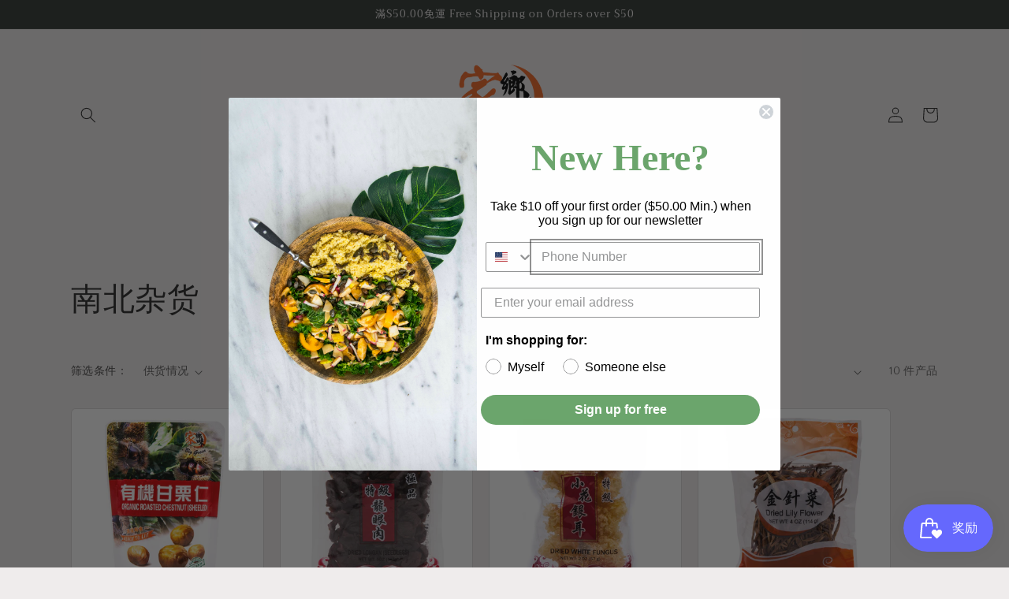

--- FILE ---
content_type: text/html; charset=utf-8
request_url: https://biggreenusainc.com/zh-cn/collections/%E5%8D%97%E5%8C%97%E6%9D%82%E8%B4%A7
body_size: 31654
content:
<!doctype html>
<html class="no-js" lang="zh-CN">
  <head>
    <meta charset="utf-8">
    <meta http-equiv="X-UA-Compatible" content="IE=edge">
    <meta name="viewport" content="width=device-width,initial-scale=1">
    <meta name="theme-color" content="">
    <link rel="canonical" href="https://biggreenusainc.com/zh-cn/collections/%e5%8d%97%e5%8c%97%e6%9d%82%e8%b4%a7">
    <link rel="preconnect" href="https://cdn.shopify.com" crossorigin><link rel="preconnect" href="https://fonts.shopifycdn.com" crossorigin><title>
      南北杂货
 &ndash; 家鄉味有機食品 | Big Green Food</title>

    

    

<meta property="og:site_name" content="家鄉味有機食品 | Big Green Food">
<meta property="og:url" content="https://biggreenusainc.com/zh-cn/collections/%e5%8d%97%e5%8c%97%e6%9d%82%e8%b4%a7">
<meta property="og:title" content="南北杂货">
<meta property="og:type" content="website">
<meta property="og:description" content="家鄉味有機食品 | Big Green Food"><meta name="twitter:card" content="summary_large_image">
<meta name="twitter:title" content="南北杂货">
<meta name="twitter:description" content="家鄉味有機食品 | Big Green Food">


    <script src="//biggreenusainc.com/cdn/shop/t/11/assets/global.js?v=149496944046504657681721601036" defer="defer"></script>
    <script>window.performance && window.performance.mark && window.performance.mark('shopify.content_for_header.start');</script><meta name="google-site-verification" content="AAGfMRPDnsjoswbayZXvlzMruBKO-2_thnroDHrEDJI">
<meta id="shopify-digital-wallet" name="shopify-digital-wallet" content="/2108457071/digital_wallets/dialog">
<meta name="shopify-checkout-api-token" content="e37691adfaebc219b0842298a24720ea">
<link rel="alternate" type="application/atom+xml" title="Feed" href="/zh-cn/collections/%E5%8D%97%E5%8C%97%E6%9D%82%E8%B4%A7.atom" />
<link rel="alternate" hreflang="x-default" href="https://biggreenusainc.com/collections/%E5%8D%97%E5%8C%97%E6%9D%82%E8%B4%A7">
<link rel="alternate" hreflang="zh-Hans-CN" href="https://biggreenusainc.com/zh-cn/collections/%E5%8D%97%E5%8C%97%E6%9D%82%E8%B4%A7">
<link rel="alternate" type="application/json+oembed" href="https://biggreenusainc.com/zh-cn/collections/%e5%8d%97%e5%8c%97%e6%9d%82%e8%b4%a7.oembed">
<script async="async" src="/checkouts/internal/preloads.js?locale=zh-CN"></script>
<link rel="preconnect" href="https://shop.app" crossorigin="anonymous">
<script async="async" src="https://shop.app/checkouts/internal/preloads.js?locale=zh-CN&shop_id=2108457071" crossorigin="anonymous"></script>
<script id="apple-pay-shop-capabilities" type="application/json">{"shopId":2108457071,"countryCode":"US","currencyCode":"USD","merchantCapabilities":["supports3DS"],"merchantId":"gid:\/\/shopify\/Shop\/2108457071","merchantName":"家鄉味有機食品 | Big Green Food","requiredBillingContactFields":["postalAddress","email"],"requiredShippingContactFields":["postalAddress","email"],"shippingType":"shipping","supportedNetworks":["visa","masterCard","amex","discover","elo","jcb"],"total":{"type":"pending","label":"家鄉味有機食品 | Big Green Food","amount":"1.00"},"shopifyPaymentsEnabled":true,"supportsSubscriptions":true}</script>
<script id="shopify-features" type="application/json">{"accessToken":"e37691adfaebc219b0842298a24720ea","betas":["rich-media-storefront-analytics"],"domain":"biggreenusainc.com","predictiveSearch":true,"shopId":2108457071,"locale":"zh-cn"}</script>
<script>var Shopify = Shopify || {};
Shopify.shop = "big-green-organic-food.myshopify.com";
Shopify.locale = "zh-CN";
Shopify.currency = {"active":"USD","rate":"1.0"};
Shopify.country = "CN";
Shopify.theme = {"name":"Craft with Installments message","id":141532070115,"schema_name":"Craft","schema_version":"5.0.1","theme_store_id":1368,"role":"main"};
Shopify.theme.handle = "null";
Shopify.theme.style = {"id":null,"handle":null};
Shopify.cdnHost = "biggreenusainc.com/cdn";
Shopify.routes = Shopify.routes || {};
Shopify.routes.root = "/zh-cn/";</script>
<script type="module">!function(o){(o.Shopify=o.Shopify||{}).modules=!0}(window);</script>
<script>!function(o){function n(){var o=[];function n(){o.push(Array.prototype.slice.apply(arguments))}return n.q=o,n}var t=o.Shopify=o.Shopify||{};t.loadFeatures=n(),t.autoloadFeatures=n()}(window);</script>
<script>
  window.ShopifyPay = window.ShopifyPay || {};
  window.ShopifyPay.apiHost = "shop.app\/pay";
  window.ShopifyPay.redirectState = null;
</script>
<script id="shop-js-analytics" type="application/json">{"pageType":"collection"}</script>
<script defer="defer" async type="module" src="//biggreenusainc.com/cdn/shopifycloud/shop-js/modules/v2/client.init-shop-cart-sync_B-0rEGOI.zh-CN.esm.js"></script>
<script defer="defer" async type="module" src="//biggreenusainc.com/cdn/shopifycloud/shop-js/modules/v2/chunk.common_DV_Ye4sH.esm.js"></script>
<script type="module">
  await import("//biggreenusainc.com/cdn/shopifycloud/shop-js/modules/v2/client.init-shop-cart-sync_B-0rEGOI.zh-CN.esm.js");
await import("//biggreenusainc.com/cdn/shopifycloud/shop-js/modules/v2/chunk.common_DV_Ye4sH.esm.js");

  window.Shopify.SignInWithShop?.initShopCartSync?.({"fedCMEnabled":true,"windoidEnabled":true});

</script>
<script>
  window.Shopify = window.Shopify || {};
  if (!window.Shopify.featureAssets) window.Shopify.featureAssets = {};
  window.Shopify.featureAssets['shop-js'] = {"shop-cart-sync":["modules/v2/client.shop-cart-sync_D79_AeDv.zh-CN.esm.js","modules/v2/chunk.common_DV_Ye4sH.esm.js"],"init-fed-cm":["modules/v2/client.init-fed-cm_BvPRe-Cc.zh-CN.esm.js","modules/v2/chunk.common_DV_Ye4sH.esm.js"],"init-shop-email-lookup-coordinator":["modules/v2/client.init-shop-email-lookup-coordinator_DExWEULz.zh-CN.esm.js","modules/v2/chunk.common_DV_Ye4sH.esm.js"],"shop-cash-offers":["modules/v2/client.shop-cash-offers_Dbk0rX1F.zh-CN.esm.js","modules/v2/chunk.common_DV_Ye4sH.esm.js","modules/v2/chunk.modal_B_p9J-Gt.esm.js"],"init-shop-cart-sync":["modules/v2/client.init-shop-cart-sync_B-0rEGOI.zh-CN.esm.js","modules/v2/chunk.common_DV_Ye4sH.esm.js"],"init-windoid":["modules/v2/client.init-windoid_BqUXUIT9.zh-CN.esm.js","modules/v2/chunk.common_DV_Ye4sH.esm.js"],"shop-toast-manager":["modules/v2/client.shop-toast-manager_DC4uivXR.zh-CN.esm.js","modules/v2/chunk.common_DV_Ye4sH.esm.js"],"pay-button":["modules/v2/client.pay-button_9uqgr2W1.zh-CN.esm.js","modules/v2/chunk.common_DV_Ye4sH.esm.js"],"shop-button":["modules/v2/client.shop-button_VmlCkeip.zh-CN.esm.js","modules/v2/chunk.common_DV_Ye4sH.esm.js"],"shop-login-button":["modules/v2/client.shop-login-button_DQlCTyhK.zh-CN.esm.js","modules/v2/chunk.common_DV_Ye4sH.esm.js","modules/v2/chunk.modal_B_p9J-Gt.esm.js"],"avatar":["modules/v2/client.avatar_BTnouDA3.zh-CN.esm.js"],"shop-follow-button":["modules/v2/client.shop-follow-button_DFtLAwkY.zh-CN.esm.js","modules/v2/chunk.common_DV_Ye4sH.esm.js","modules/v2/chunk.modal_B_p9J-Gt.esm.js"],"init-customer-accounts-sign-up":["modules/v2/client.init-customer-accounts-sign-up_G1nZj5cr.zh-CN.esm.js","modules/v2/client.shop-login-button_DQlCTyhK.zh-CN.esm.js","modules/v2/chunk.common_DV_Ye4sH.esm.js","modules/v2/chunk.modal_B_p9J-Gt.esm.js"],"init-shop-for-new-customer-accounts":["modules/v2/client.init-shop-for-new-customer-accounts_Bb6WwdQV.zh-CN.esm.js","modules/v2/client.shop-login-button_DQlCTyhK.zh-CN.esm.js","modules/v2/chunk.common_DV_Ye4sH.esm.js","modules/v2/chunk.modal_B_p9J-Gt.esm.js"],"init-customer-accounts":["modules/v2/client.init-customer-accounts_B0YggVsP.zh-CN.esm.js","modules/v2/client.shop-login-button_DQlCTyhK.zh-CN.esm.js","modules/v2/chunk.common_DV_Ye4sH.esm.js","modules/v2/chunk.modal_B_p9J-Gt.esm.js"],"checkout-modal":["modules/v2/client.checkout-modal_BncxAzGN.zh-CN.esm.js","modules/v2/chunk.common_DV_Ye4sH.esm.js","modules/v2/chunk.modal_B_p9J-Gt.esm.js"],"lead-capture":["modules/v2/client.lead-capture_9xqUhTBE.zh-CN.esm.js","modules/v2/chunk.common_DV_Ye4sH.esm.js","modules/v2/chunk.modal_B_p9J-Gt.esm.js"],"shop-login":["modules/v2/client.shop-login_CzkaZ4uI.zh-CN.esm.js","modules/v2/chunk.common_DV_Ye4sH.esm.js","modules/v2/chunk.modal_B_p9J-Gt.esm.js"],"payment-terms":["modules/v2/client.payment-terms_DjbaQGnk.zh-CN.esm.js","modules/v2/chunk.common_DV_Ye4sH.esm.js","modules/v2/chunk.modal_B_p9J-Gt.esm.js"]};
</script>
<script>(function() {
  var isLoaded = false;
  function asyncLoad() {
    if (isLoaded) return;
    isLoaded = true;
    var urls = ["https:\/\/static.klaviyo.com\/onsite\/js\/klaviyo.js?company_id=RFXe3R\u0026shop=big-green-organic-food.myshopify.com","https:\/\/static.klaviyo.com\/onsite\/js\/klaviyo.js?company_id=RFXe3R\u0026shop=big-green-organic-food.myshopify.com","https:\/\/gtranslate.io\/shopify\/gtranslate.js?shop=big-green-organic-food.myshopify.com","https:\/\/js.smile.io\/v1\/smile-shopify.js?shop=big-green-organic-food.myshopify.com","\/\/cdn.shopify.com\/proxy\/79c050f0b4dd7496f62e0769408e9247723ff2519517496e781cd68cd7cda5f7\/api.goaffpro.com\/loader.js?shop=big-green-organic-food.myshopify.com\u0026sp-cache-control=cHVibGljLCBtYXgtYWdlPTkwMA"];
    for (var i = 0; i < urls.length; i++) {
      var s = document.createElement('script');
      s.type = 'text/javascript';
      s.async = true;
      s.src = urls[i];
      var x = document.getElementsByTagName('script')[0];
      x.parentNode.insertBefore(s, x);
    }
  };
  if(window.attachEvent) {
    window.attachEvent('onload', asyncLoad);
  } else {
    window.addEventListener('load', asyncLoad, false);
  }
})();</script>
<script id="__st">var __st={"a":2108457071,"offset":-28800,"reqid":"1919c095-5481-4b48-9ead-0b661b22f688-1764773920","pageurl":"biggreenusainc.com\/zh-cn\/collections\/%E5%8D%97%E5%8C%97%E6%9D%82%E8%B4%A7","u":"a86a49f1776d","p":"collection","rtyp":"collection","rid":76077006959};</script>
<script>window.ShopifyPaypalV4VisibilityTracking = true;</script>
<script id="captcha-bootstrap">!function(){'use strict';const t='contact',e='account',n='new_comment',o=[[t,t],['blogs',n],['comments',n],[t,'customer']],c=[[e,'customer_login'],[e,'guest_login'],[e,'recover_customer_password'],[e,'create_customer']],r=t=>t.map((([t,e])=>`form[action*='/${t}']:not([data-nocaptcha='true']) input[name='form_type'][value='${e}']`)).join(','),a=t=>()=>t?[...document.querySelectorAll(t)].map((t=>t.form)):[];function s(){const t=[...o],e=r(t);return a(e)}const i='password',u='form_key',d=['recaptcha-v3-token','g-recaptcha-response','h-captcha-response',i],f=()=>{try{return window.sessionStorage}catch{return}},m='__shopify_v',_=t=>t.elements[u];function p(t,e,n=!1){try{const o=window.sessionStorage,c=JSON.parse(o.getItem(e)),{data:r}=function(t){const{data:e,action:n}=t;return t[m]||n?{data:e,action:n}:{data:t,action:n}}(c);for(const[e,n]of Object.entries(r))t.elements[e]&&(t.elements[e].value=n);n&&o.removeItem(e)}catch(o){console.error('form repopulation failed',{error:o})}}const l='form_type',E='cptcha';function T(t){t.dataset[E]=!0}const w=window,h=w.document,L='Shopify',v='ce_forms',y='captcha';let A=!1;((t,e)=>{const n=(g='f06e6c50-85a8-45c8-87d0-21a2b65856fe',I='https://cdn.shopify.com/shopifycloud/storefront-forms-hcaptcha/ce_storefront_forms_captcha_hcaptcha.v1.5.2.iife.js',D={infoText:'受 hCaptcha 保护',privacyText:'隐私',termsText:'条款'},(t,e,n)=>{const o=w[L][v],c=o.bindForm;if(c)return c(t,g,e,D).then(n);var r;o.q.push([[t,g,e,D],n]),r=I,A||(h.body.append(Object.assign(h.createElement('script'),{id:'captcha-provider',async:!0,src:r})),A=!0)});var g,I,D;w[L]=w[L]||{},w[L][v]=w[L][v]||{},w[L][v].q=[],w[L][y]=w[L][y]||{},w[L][y].protect=function(t,e){n(t,void 0,e),T(t)},Object.freeze(w[L][y]),function(t,e,n,w,h,L){const[v,y,A,g]=function(t,e,n){const i=e?o:[],u=t?c:[],d=[...i,...u],f=r(d),m=r(i),_=r(d.filter((([t,e])=>n.includes(e))));return[a(f),a(m),a(_),s()]}(w,h,L),I=t=>{const e=t.target;return e instanceof HTMLFormElement?e:e&&e.form},D=t=>v().includes(t);t.addEventListener('submit',(t=>{const e=I(t);if(!e)return;const n=D(e)&&!e.dataset.hcaptchaBound&&!e.dataset.recaptchaBound,o=_(e),c=g().includes(e)&&(!o||!o.value);(n||c)&&t.preventDefault(),c&&!n&&(function(t){try{if(!f())return;!function(t){const e=f();if(!e)return;const n=_(t);if(!n)return;const o=n.value;o&&e.removeItem(o)}(t);const e=Array.from(Array(32),(()=>Math.random().toString(36)[2])).join('');!function(t,e){_(t)||t.append(Object.assign(document.createElement('input'),{type:'hidden',name:u})),t.elements[u].value=e}(t,e),function(t,e){const n=f();if(!n)return;const o=[...t.querySelectorAll(`input[type='${i}']`)].map((({name:t})=>t)),c=[...d,...o],r={};for(const[a,s]of new FormData(t).entries())c.includes(a)||(r[a]=s);n.setItem(e,JSON.stringify({[m]:1,action:t.action,data:r}))}(t,e)}catch(e){console.error('failed to persist form',e)}}(e),e.submit())}));const S=(t,e)=>{t&&!t.dataset[E]&&(n(t,e.some((e=>e===t))),T(t))};for(const o of['focusin','change'])t.addEventListener(o,(t=>{const e=I(t);D(e)&&S(e,y())}));const B=e.get('form_key'),M=e.get(l),P=B&&M;t.addEventListener('DOMContentLoaded',(()=>{const t=y();if(P)for(const e of t)e.elements[l].value===M&&p(e,B);[...new Set([...A(),...v().filter((t=>'true'===t.dataset.shopifyCaptcha))])].forEach((e=>S(e,t)))}))}(h,new URLSearchParams(w.location.search),n,t,e,['guest_login'])})(!0,!0)}();</script>
<script integrity="sha256-52AcMU7V7pcBOXWImdc/TAGTFKeNjmkeM1Pvks/DTgc=" data-source-attribution="shopify.loadfeatures" defer="defer" src="//biggreenusainc.com/cdn/shopifycloud/storefront/assets/storefront/load_feature-81c60534.js" crossorigin="anonymous"></script>
<script crossorigin="anonymous" defer="defer" src="//biggreenusainc.com/cdn/shopifycloud/storefront/assets/shopify_pay/storefront-65b4c6d7.js?v=20250812"></script>
<script data-source-attribution="shopify.dynamic_checkout.dynamic.init">var Shopify=Shopify||{};Shopify.PaymentButton=Shopify.PaymentButton||{isStorefrontPortableWallets:!0,init:function(){window.Shopify.PaymentButton.init=function(){};var t=document.createElement("script");t.src="https://biggreenusainc.com/cdn/shopifycloud/portable-wallets/latest/portable-wallets.zh-cn.js",t.type="module",document.head.appendChild(t)}};
</script>
<script data-source-attribution="shopify.dynamic_checkout.buyer_consent">
  function portableWalletsHideBuyerConsent(e){var t=document.getElementById("shopify-buyer-consent"),n=document.getElementById("shopify-subscription-policy-button");t&&n&&(t.classList.add("hidden"),t.setAttribute("aria-hidden","true"),n.removeEventListener("click",e))}function portableWalletsShowBuyerConsent(e){var t=document.getElementById("shopify-buyer-consent"),n=document.getElementById("shopify-subscription-policy-button");t&&n&&(t.classList.remove("hidden"),t.removeAttribute("aria-hidden"),n.addEventListener("click",e))}window.Shopify?.PaymentButton&&(window.Shopify.PaymentButton.hideBuyerConsent=portableWalletsHideBuyerConsent,window.Shopify.PaymentButton.showBuyerConsent=portableWalletsShowBuyerConsent);
</script>
<script data-source-attribution="shopify.dynamic_checkout.cart.bootstrap">document.addEventListener("DOMContentLoaded",(function(){function t(){return document.querySelector("shopify-accelerated-checkout-cart, shopify-accelerated-checkout")}if(t())Shopify.PaymentButton.init();else{new MutationObserver((function(e,n){t()&&(Shopify.PaymentButton.init(),n.disconnect())})).observe(document.body,{childList:!0,subtree:!0})}}));
</script>
<link id="shopify-accelerated-checkout-styles" rel="stylesheet" media="screen" href="https://biggreenusainc.com/cdn/shopifycloud/portable-wallets/latest/accelerated-checkout-backwards-compat.css" crossorigin="anonymous">
<style id="shopify-accelerated-checkout-cart">
        #shopify-buyer-consent {
  margin-top: 1em;
  display: inline-block;
  width: 100%;
}

#shopify-buyer-consent.hidden {
  display: none;
}

#shopify-subscription-policy-button {
  background: none;
  border: none;
  padding: 0;
  text-decoration: underline;
  font-size: inherit;
  cursor: pointer;
}

#shopify-subscription-policy-button::before {
  box-shadow: none;
}

      </style>
<script id="sections-script" data-sections="header,footer" defer="defer" src="//biggreenusainc.com/cdn/shop/t/11/compiled_assets/scripts.js?607"></script>
<script>window.performance && window.performance.mark && window.performance.mark('shopify.content_for_header.end');</script>


    <style data-shopify>
      @font-face {
  font-family: "Quattrocento Sans";
  font-weight: 400;
  font-style: normal;
  font-display: swap;
  src: url("//biggreenusainc.com/cdn/fonts/quattrocento_sans/quattrocentosans_n4.ce5e9bf514e68f53bdd875976847cf755c702eaa.woff2") format("woff2"),
       url("//biggreenusainc.com/cdn/fonts/quattrocento_sans/quattrocentosans_n4.44bbfb57d228eb8bb083d1f98e7d96e16137abce.woff") format("woff");
}

      @font-face {
  font-family: "Quattrocento Sans";
  font-weight: 700;
  font-style: normal;
  font-display: swap;
  src: url("//biggreenusainc.com/cdn/fonts/quattrocento_sans/quattrocentosans_n7.bdda9092621b2e3b4284b12e8f0c092969b176c1.woff2") format("woff2"),
       url("//biggreenusainc.com/cdn/fonts/quattrocento_sans/quattrocentosans_n7.3f8ab2a91343269966c4aa4831bcd588e7ce07b9.woff") format("woff");
}

      @font-face {
  font-family: "Quattrocento Sans";
  font-weight: 400;
  font-style: italic;
  font-display: swap;
  src: url("//biggreenusainc.com/cdn/fonts/quattrocento_sans/quattrocentosans_i4.4f70b1e78f59fa1468e3436ab863ff0bf71e71bb.woff2") format("woff2"),
       url("//biggreenusainc.com/cdn/fonts/quattrocento_sans/quattrocentosans_i4.b695efef5d957af404945574b7239740f79b899f.woff") format("woff");
}

      @font-face {
  font-family: "Quattrocento Sans";
  font-weight: 700;
  font-style: italic;
  font-display: swap;
  src: url("//biggreenusainc.com/cdn/fonts/quattrocento_sans/quattrocentosans_i7.49d754c8032546c24062cf385f8660abbb11ef1e.woff2") format("woff2"),
       url("//biggreenusainc.com/cdn/fonts/quattrocento_sans/quattrocentosans_i7.567b0b818999022d5a9ccb99542d8ff8cdb497df.woff") format("woff");
}

      @font-face {
  font-family: Trirong;
  font-weight: 400;
  font-style: normal;
  font-display: swap;
  src: url("//biggreenusainc.com/cdn/fonts/trirong/trirong_n4.46b40419aaa69bf77077c3108d75dad5a0318d4b.woff2") format("woff2"),
       url("//biggreenusainc.com/cdn/fonts/trirong/trirong_n4.97753898e63cd7e164ad614681eba2c7fe577190.woff") format("woff");
}


      :root {
        --font-body-family: "Quattrocento Sans", sans-serif;
        --font-body-style: normal;
        --font-body-weight: 400;
        --font-body-weight-bold: 700;

        --font-heading-family: Trirong, serif;
        --font-heading-style: normal;
        --font-heading-weight: 400;

        --font-body-scale: 1.0;
        --font-heading-scale: 1.0;

        --color-base-text: 37, 37, 37;
        --color-shadow: 37, 37, 37;
        --color-base-background-1: 239, 236, 236;
        --color-base-background-2: 255, 255, 255;
        --color-base-solid-button-labels: 239, 236, 236;
        --color-base-outline-button-labels: 80, 86, 85;
        --color-base-accent-1: 44, 51, 47;
        --color-base-accent-2: 63, 81, 71;
        --payment-terms-background-color: #EFECEC;

        --gradient-base-background-1: #EFECEC;
        --gradient-base-background-2: #FFFFFF;
        --gradient-base-accent-1: #2C332F;
        --gradient-base-accent-2: #3F5147;

        --media-padding: px;
        --media-border-opacity: 0.1;
        --media-border-width: 0px;
        --media-radius: 6px;
        --media-shadow-opacity: 0.0;
        --media-shadow-horizontal-offset: 0px;
        --media-shadow-vertical-offset: 4px;
        --media-shadow-blur-radius: 5px;
        --media-shadow-visible: 0;

        --page-width: 120rem;
        --page-width-margin: 0rem;

        --product-card-image-padding: 0.0rem;
        --product-card-corner-radius: 0.6rem;
        --product-card-text-alignment: left;
        --product-card-border-width: 0.1rem;
        --product-card-border-opacity: 0.1;
        --product-card-shadow-opacity: 0.0;
        --product-card-shadow-visible: 0;
        --product-card-shadow-horizontal-offset: 0.0rem;
        --product-card-shadow-vertical-offset: 0.4rem;
        --product-card-shadow-blur-radius: 0.5rem;

        --collection-card-image-padding: 0.0rem;
        --collection-card-corner-radius: 0.6rem;
        --collection-card-text-alignment: left;
        --collection-card-border-width: 0.1rem;
        --collection-card-border-opacity: 0.1;
        --collection-card-shadow-opacity: 0.0;
        --collection-card-shadow-visible: 0;
        --collection-card-shadow-horizontal-offset: 0.0rem;
        --collection-card-shadow-vertical-offset: 0.4rem;
        --collection-card-shadow-blur-radius: 0.5rem;

        --blog-card-image-padding: 0.0rem;
        --blog-card-corner-radius: 0.6rem;
        --blog-card-text-alignment: left;
        --blog-card-border-width: 0.1rem;
        --blog-card-border-opacity: 0.1;
        --blog-card-shadow-opacity: 0.0;
        --blog-card-shadow-visible: 0;
        --blog-card-shadow-horizontal-offset: 0.0rem;
        --blog-card-shadow-vertical-offset: 0.4rem;
        --blog-card-shadow-blur-radius: 0.5rem;

        --badge-corner-radius: 0.6rem;

        --popup-border-width: 1px;
        --popup-border-opacity: 0.5;
        --popup-corner-radius: 6px;
        --popup-shadow-opacity: 0.0;
        --popup-shadow-horizontal-offset: 0px;
        --popup-shadow-vertical-offset: 4px;
        --popup-shadow-blur-radius: 5px;

        --drawer-border-width: 1px;
        --drawer-border-opacity: 0.1;
        --drawer-shadow-opacity: 0.0;
        --drawer-shadow-horizontal-offset: 0px;
        --drawer-shadow-vertical-offset: 4px;
        --drawer-shadow-blur-radius: 5px;

        --spacing-sections-desktop: 0px;
        --spacing-sections-mobile: 0px;

        --grid-desktop-vertical-spacing: 20px;
        --grid-desktop-horizontal-spacing: 20px;
        --grid-mobile-vertical-spacing: 10px;
        --grid-mobile-horizontal-spacing: 10px;

        --text-boxes-border-opacity: 0.1;
        --text-boxes-border-width: 0px;
        --text-boxes-radius: 6px;
        --text-boxes-shadow-opacity: 0.0;
        --text-boxes-shadow-visible: 0;
        --text-boxes-shadow-horizontal-offset: 0px;
        --text-boxes-shadow-vertical-offset: 4px;
        --text-boxes-shadow-blur-radius: 5px;

        --buttons-radius: 6px;
        --buttons-radius-outset: 7px;
        --buttons-border-width: 1px;
        --buttons-border-opacity: 1.0;
        --buttons-shadow-opacity: 0.0;
        --buttons-shadow-visible: 0;
        --buttons-shadow-horizontal-offset: 0px;
        --buttons-shadow-vertical-offset: 4px;
        --buttons-shadow-blur-radius: 5px;
        --buttons-border-offset: 0.3px;

        --inputs-radius: 6px;
        --inputs-border-width: 1px;
        --inputs-border-opacity: 0.55;
        --inputs-shadow-opacity: 0.0;
        --inputs-shadow-horizontal-offset: 0px;
        --inputs-margin-offset: 0px;
        --inputs-shadow-vertical-offset: 4px;
        --inputs-shadow-blur-radius: 5px;
        --inputs-radius-outset: 7px;

        --variant-pills-radius: 40px;
        --variant-pills-border-width: 1px;
        --variant-pills-border-opacity: 0.55;
        --variant-pills-shadow-opacity: 0.0;
        --variant-pills-shadow-horizontal-offset: 0px;
        --variant-pills-shadow-vertical-offset: 4px;
        --variant-pills-shadow-blur-radius: 5px;
      }

      *,
      *::before,
      *::after {
        box-sizing: inherit;
      }

      html {
        box-sizing: border-box;
        font-size: calc(var(--font-body-scale) * 62.5%);
        height: 100%;
      }

      body {
        display: grid;
        grid-template-rows: auto auto 1fr auto;
        grid-template-columns: 100%;
        min-height: 100%;
        margin: 0;
        font-size: 1.5rem;
        letter-spacing: 0.06rem;
        line-height: calc(1 + 0.8 / var(--font-body-scale));
        font-family: var(--font-body-family);
        font-style: var(--font-body-style);
        font-weight: var(--font-body-weight);
      }

      @media screen and (min-width: 750px) {
        body {
          font-size: 1.6rem;
        }
      }
    </style>

    <link href="//biggreenusainc.com/cdn/shop/t/11/assets/base.css?v=88290808517547527771721601016" rel="stylesheet" type="text/css" media="all" />
<link rel="preload" as="font" href="//biggreenusainc.com/cdn/fonts/quattrocento_sans/quattrocentosans_n4.ce5e9bf514e68f53bdd875976847cf755c702eaa.woff2" type="font/woff2" crossorigin><link rel="preload" as="font" href="//biggreenusainc.com/cdn/fonts/trirong/trirong_n4.46b40419aaa69bf77077c3108d75dad5a0318d4b.woff2" type="font/woff2" crossorigin><link rel="stylesheet" href="//biggreenusainc.com/cdn/shop/t/11/assets/component-predictive-search.css?v=83512081251802922551721601029" media="print" onload="this.media='all'"><script>document.documentElement.className = document.documentElement.className.replace('no-js', 'js');
    if (Shopify.designMode) {
      document.documentElement.classList.add('shopify-design-mode');
    }
    </script>
  <script src="https://cdn.shopify.com/extensions/019ae3d4-d817-7cca-9ce4-74e26ccfa279/smile-shopify-app-extensions-252/assets/smile-loader.js" type="text/javascript" defer="defer"></script>
<link href="https://monorail-edge.shopifysvc.com" rel="dns-prefetch">
<script>(function(){if ("sendBeacon" in navigator && "performance" in window) {try {var session_token_from_headers = performance.getEntriesByType('navigation')[0].serverTiming.find(x => x.name == '_s').description;} catch {var session_token_from_headers = undefined;}var session_cookie_matches = document.cookie.match(/_shopify_s=([^;]*)/);var session_token_from_cookie = session_cookie_matches && session_cookie_matches.length === 2 ? session_cookie_matches[1] : "";var session_token = session_token_from_headers || session_token_from_cookie || "";function handle_abandonment_event(e) {var entries = performance.getEntries().filter(function(entry) {return /monorail-edge.shopifysvc.com/.test(entry.name);});if (!window.abandonment_tracked && entries.length === 0) {window.abandonment_tracked = true;var currentMs = Date.now();var navigation_start = performance.timing.navigationStart;var payload = {shop_id: 2108457071,url: window.location.href,navigation_start,duration: currentMs - navigation_start,session_token,page_type: "collection"};window.navigator.sendBeacon("https://monorail-edge.shopifysvc.com/v1/produce", JSON.stringify({schema_id: "online_store_buyer_site_abandonment/1.1",payload: payload,metadata: {event_created_at_ms: currentMs,event_sent_at_ms: currentMs}}));}}window.addEventListener('pagehide', handle_abandonment_event);}}());</script>
<script id="web-pixels-manager-setup">(function e(e,d,r,n,o){if(void 0===o&&(o={}),!Boolean(null===(a=null===(i=window.Shopify)||void 0===i?void 0:i.analytics)||void 0===a?void 0:a.replayQueue)){var i,a;window.Shopify=window.Shopify||{};var t=window.Shopify;t.analytics=t.analytics||{};var s=t.analytics;s.replayQueue=[],s.publish=function(e,d,r){return s.replayQueue.push([e,d,r]),!0};try{self.performance.mark("wpm:start")}catch(e){}var l=function(){var e={modern:/Edge?\/(1{2}[4-9]|1[2-9]\d|[2-9]\d{2}|\d{4,})\.\d+(\.\d+|)|Firefox\/(1{2}[4-9]|1[2-9]\d|[2-9]\d{2}|\d{4,})\.\d+(\.\d+|)|Chrom(ium|e)\/(9{2}|\d{3,})\.\d+(\.\d+|)|(Maci|X1{2}).+ Version\/(15\.\d+|(1[6-9]|[2-9]\d|\d{3,})\.\d+)([,.]\d+|)( \(\w+\)|)( Mobile\/\w+|) Safari\/|Chrome.+OPR\/(9{2}|\d{3,})\.\d+\.\d+|(CPU[ +]OS|iPhone[ +]OS|CPU[ +]iPhone|CPU IPhone OS|CPU iPad OS)[ +]+(15[._]\d+|(1[6-9]|[2-9]\d|\d{3,})[._]\d+)([._]\d+|)|Android:?[ /-](13[3-9]|1[4-9]\d|[2-9]\d{2}|\d{4,})(\.\d+|)(\.\d+|)|Android.+Firefox\/(13[5-9]|1[4-9]\d|[2-9]\d{2}|\d{4,})\.\d+(\.\d+|)|Android.+Chrom(ium|e)\/(13[3-9]|1[4-9]\d|[2-9]\d{2}|\d{4,})\.\d+(\.\d+|)|SamsungBrowser\/([2-9]\d|\d{3,})\.\d+/,legacy:/Edge?\/(1[6-9]|[2-9]\d|\d{3,})\.\d+(\.\d+|)|Firefox\/(5[4-9]|[6-9]\d|\d{3,})\.\d+(\.\d+|)|Chrom(ium|e)\/(5[1-9]|[6-9]\d|\d{3,})\.\d+(\.\d+|)([\d.]+$|.*Safari\/(?![\d.]+ Edge\/[\d.]+$))|(Maci|X1{2}).+ Version\/(10\.\d+|(1[1-9]|[2-9]\d|\d{3,})\.\d+)([,.]\d+|)( \(\w+\)|)( Mobile\/\w+|) Safari\/|Chrome.+OPR\/(3[89]|[4-9]\d|\d{3,})\.\d+\.\d+|(CPU[ +]OS|iPhone[ +]OS|CPU[ +]iPhone|CPU IPhone OS|CPU iPad OS)[ +]+(10[._]\d+|(1[1-9]|[2-9]\d|\d{3,})[._]\d+)([._]\d+|)|Android:?[ /-](13[3-9]|1[4-9]\d|[2-9]\d{2}|\d{4,})(\.\d+|)(\.\d+|)|Mobile Safari.+OPR\/([89]\d|\d{3,})\.\d+\.\d+|Android.+Firefox\/(13[5-9]|1[4-9]\d|[2-9]\d{2}|\d{4,})\.\d+(\.\d+|)|Android.+Chrom(ium|e)\/(13[3-9]|1[4-9]\d|[2-9]\d{2}|\d{4,})\.\d+(\.\d+|)|Android.+(UC? ?Browser|UCWEB|U3)[ /]?(15\.([5-9]|\d{2,})|(1[6-9]|[2-9]\d|\d{3,})\.\d+)\.\d+|SamsungBrowser\/(5\.\d+|([6-9]|\d{2,})\.\d+)|Android.+MQ{2}Browser\/(14(\.(9|\d{2,})|)|(1[5-9]|[2-9]\d|\d{3,})(\.\d+|))(\.\d+|)|K[Aa][Ii]OS\/(3\.\d+|([4-9]|\d{2,})\.\d+)(\.\d+|)/},d=e.modern,r=e.legacy,n=navigator.userAgent;return n.match(d)?"modern":n.match(r)?"legacy":"unknown"}(),u="modern"===l?"modern":"legacy",c=(null!=n?n:{modern:"",legacy:""})[u],f=function(e){return[e.baseUrl,"/wpm","/b",e.hashVersion,"modern"===e.buildTarget?"m":"l",".js"].join("")}({baseUrl:d,hashVersion:r,buildTarget:u}),m=function(e){var d=e.version,r=e.bundleTarget,n=e.surface,o=e.pageUrl,i=e.monorailEndpoint;return{emit:function(e){var a=e.status,t=e.errorMsg,s=(new Date).getTime(),l=JSON.stringify({metadata:{event_sent_at_ms:s},events:[{schema_id:"web_pixels_manager_load/3.1",payload:{version:d,bundle_target:r,page_url:o,status:a,surface:n,error_msg:t},metadata:{event_created_at_ms:s}}]});if(!i)return console&&console.warn&&console.warn("[Web Pixels Manager] No Monorail endpoint provided, skipping logging."),!1;try{return self.navigator.sendBeacon.bind(self.navigator)(i,l)}catch(e){}var u=new XMLHttpRequest;try{return u.open("POST",i,!0),u.setRequestHeader("Content-Type","text/plain"),u.send(l),!0}catch(e){return console&&console.warn&&console.warn("[Web Pixels Manager] Got an unhandled error while logging to Monorail."),!1}}}}({version:r,bundleTarget:l,surface:e.surface,pageUrl:self.location.href,monorailEndpoint:e.monorailEndpoint});try{o.browserTarget=l,function(e){var d=e.src,r=e.async,n=void 0===r||r,o=e.onload,i=e.onerror,a=e.sri,t=e.scriptDataAttributes,s=void 0===t?{}:t,l=document.createElement("script"),u=document.querySelector("head"),c=document.querySelector("body");if(l.async=n,l.src=d,a&&(l.integrity=a,l.crossOrigin="anonymous"),s)for(var f in s)if(Object.prototype.hasOwnProperty.call(s,f))try{l.dataset[f]=s[f]}catch(e){}if(o&&l.addEventListener("load",o),i&&l.addEventListener("error",i),u)u.appendChild(l);else{if(!c)throw new Error("Did not find a head or body element to append the script");c.appendChild(l)}}({src:f,async:!0,onload:function(){if(!function(){var e,d;return Boolean(null===(d=null===(e=window.Shopify)||void 0===e?void 0:e.analytics)||void 0===d?void 0:d.initialized)}()){var d=window.webPixelsManager.init(e)||void 0;if(d){var r=window.Shopify.analytics;r.replayQueue.forEach((function(e){var r=e[0],n=e[1],o=e[2];d.publishCustomEvent(r,n,o)})),r.replayQueue=[],r.publish=d.publishCustomEvent,r.visitor=d.visitor,r.initialized=!0}}},onerror:function(){return m.emit({status:"failed",errorMsg:"".concat(f," has failed to load")})},sri:function(e){var d=/^sha384-[A-Za-z0-9+/=]+$/;return"string"==typeof e&&d.test(e)}(c)?c:"",scriptDataAttributes:o}),m.emit({status:"loading"})}catch(e){m.emit({status:"failed",errorMsg:(null==e?void 0:e.message)||"Unknown error"})}}})({shopId: 2108457071,storefrontBaseUrl: "https://biggreenusainc.com",extensionsBaseUrl: "https://extensions.shopifycdn.com/cdn/shopifycloud/web-pixels-manager",monorailEndpoint: "https://monorail-edge.shopifysvc.com/unstable/produce_batch",surface: "storefront-renderer",enabledBetaFlags: ["2dca8a86"],webPixelsConfigList: [{"id":"613384419","configuration":"{\"pixel_id\":\"391305498188395\",\"pixel_type\":\"facebook_pixel\"}","eventPayloadVersion":"v1","runtimeContext":"OPEN","scriptVersion":"ca16bc87fe92b6042fbaa3acc2fbdaa6","type":"APP","apiClientId":2329312,"privacyPurposes":["ANALYTICS","MARKETING","SALE_OF_DATA"],"dataSharingAdjustments":{"protectedCustomerApprovalScopes":["read_customer_address","read_customer_email","read_customer_name","read_customer_personal_data","read_customer_phone"]}},{"id":"396755171","configuration":"{\"shop\":\"big-green-organic-food.myshopify.com\",\"cookie_duration\":\"604800\"}","eventPayloadVersion":"v1","runtimeContext":"STRICT","scriptVersion":"a2e7513c3708f34b1f617d7ce88f9697","type":"APP","apiClientId":2744533,"privacyPurposes":["ANALYTICS","MARKETING"],"dataSharingAdjustments":{"protectedCustomerApprovalScopes":["read_customer_address","read_customer_email","read_customer_name","read_customer_personal_data","read_customer_phone"]}},{"id":"392069347","configuration":"{\"config\":\"{\\\"pixel_id\\\":\\\"AW-343545247\\\",\\\"target_country\\\":\\\"US\\\",\\\"gtag_events\\\":[{\\\"type\\\":\\\"search\\\",\\\"action_label\\\":\\\"AW-343545247\\\/k4F4CM2TtMwCEJ-r6KMB\\\"},{\\\"type\\\":\\\"begin_checkout\\\",\\\"action_label\\\":\\\"AW-343545247\\\/ets5CMqTtMwCEJ-r6KMB\\\"},{\\\"type\\\":\\\"view_item\\\",\\\"action_label\\\":[\\\"AW-343545247\\\/5cxoCJCStMwCEJ-r6KMB\\\",\\\"MC-VGYWC12L1P\\\"]},{\\\"type\\\":\\\"purchase\\\",\\\"action_label\\\":[\\\"AW-343545247\\\/LPoVCI2StMwCEJ-r6KMB\\\",\\\"MC-VGYWC12L1P\\\"]},{\\\"type\\\":\\\"page_view\\\",\\\"action_label\\\":[\\\"AW-343545247\\\/uP-mCIqStMwCEJ-r6KMB\\\",\\\"MC-VGYWC12L1P\\\"]},{\\\"type\\\":\\\"add_payment_info\\\",\\\"action_label\\\":\\\"AW-343545247\\\/Eq2hCNCTtMwCEJ-r6KMB\\\"},{\\\"type\\\":\\\"add_to_cart\\\",\\\"action_label\\\":\\\"AW-343545247\\\/sMMtCMeTtMwCEJ-r6KMB\\\"}],\\\"enable_monitoring_mode\\\":false}\"}","eventPayloadVersion":"v1","runtimeContext":"OPEN","scriptVersion":"b2a88bafab3e21179ed38636efcd8a93","type":"APP","apiClientId":1780363,"privacyPurposes":[],"dataSharingAdjustments":{"protectedCustomerApprovalScopes":["read_customer_address","read_customer_email","read_customer_name","read_customer_personal_data","read_customer_phone"]}},{"id":"76251363","eventPayloadVersion":"v1","runtimeContext":"LAX","scriptVersion":"1","type":"CUSTOM","privacyPurposes":["ANALYTICS"],"name":"Google Analytics tag (migrated)"},{"id":"shopify-app-pixel","configuration":"{}","eventPayloadVersion":"v1","runtimeContext":"STRICT","scriptVersion":"0450","apiClientId":"shopify-pixel","type":"APP","privacyPurposes":["ANALYTICS","MARKETING"]},{"id":"shopify-custom-pixel","eventPayloadVersion":"v1","runtimeContext":"LAX","scriptVersion":"0450","apiClientId":"shopify-pixel","type":"CUSTOM","privacyPurposes":["ANALYTICS","MARKETING"]}],isMerchantRequest: false,initData: {"shop":{"name":"家鄉味有機食品 | Big Green Food","paymentSettings":{"currencyCode":"USD"},"myshopifyDomain":"big-green-organic-food.myshopify.com","countryCode":"US","storefrontUrl":"https:\/\/biggreenusainc.com\/zh-cn"},"customer":null,"cart":null,"checkout":null,"productVariants":[],"purchasingCompany":null},},"https://biggreenusainc.com/cdn","ae1676cfwd2530674p4253c800m34e853cb",{"modern":"","legacy":""},{"shopId":"2108457071","storefrontBaseUrl":"https:\/\/biggreenusainc.com","extensionBaseUrl":"https:\/\/extensions.shopifycdn.com\/cdn\/shopifycloud\/web-pixels-manager","surface":"storefront-renderer","enabledBetaFlags":"[\"2dca8a86\"]","isMerchantRequest":"false","hashVersion":"ae1676cfwd2530674p4253c800m34e853cb","publish":"custom","events":"[[\"page_viewed\",{}],[\"collection_viewed\",{\"collection\":{\"id\":\"76077006959\",\"title\":\"南北杂货\",\"productVariants\":[{\"price\":{\"amount\":2.49,\"currencyCode\":\"USD\"},\"product\":{\"title\":\"Organic Roasted Chestnut (Sheeled) 家鄉味 有機甘栗仁\",\"vendor\":\"家乡味有机食品 | Big Green Organic\",\"id\":\"1410231533679\",\"untranslatedTitle\":\"Organic Roasted Chestnut (Sheeled) 家鄉味 有機甘栗仁\",\"url\":\"\/zh-cn\/products\/organic-roasted-chestnut-sheeled-%E5%AE%B6%E4%B9%A1%E5%91%B3-%E6%9C%89%E6%9C%BA%E7%94%98%E6%A0%97%E4%BB%81\",\"type\":\"南北杂货\"},\"id\":\"12768628539503\",\"image\":{\"src\":\"\/\/biggreenusainc.com\/cdn\/shop\/products\/95.jpg?v=1538765608\"},\"sku\":\"SN141253\",\"title\":\"Default Title\",\"untranslatedTitle\":\"Default Title\"},{\"price\":{\"amount\":5.99,\"currencyCode\":\"USD\"},\"product\":{\"title\":\"Dried Longan (Seedless) 綠野 特級龍眼肉\",\"vendor\":\"家乡味有机食品 | Big Green Organic\",\"id\":\"1431402348655\",\"untranslatedTitle\":\"Dried Longan (Seedless) 綠野 特級龍眼肉\",\"url\":\"\/zh-cn\/products\/dried-longan-seedless-%E7%BB%BF%E9%87%8E-%E7%89%B9%E7%BA%A7%E9%BE%99%E7%9C%BC%E8%82%89-5oz\",\"type\":\"南北杂货\"},\"id\":\"12895955615855\",\"image\":{\"src\":\"\/\/biggreenusainc.com\/cdn\/shop\/products\/5982664f68ac4ead637c7fd756545308.jpg?v=1565641127\"},\"sku\":\"PV142021\",\"title\":\"Default Title\",\"untranslatedTitle\":\"Default Title\"},{\"price\":{\"amount\":4.99,\"currencyCode\":\"USD\"},\"product\":{\"title\":\"Dried White Fungus 綠野 小花銀耳\",\"vendor\":\"家乡味有机食品 | Big Green Organic\",\"id\":\"1431393697903\",\"untranslatedTitle\":\"Dried White Fungus 綠野 小花銀耳\",\"url\":\"\/zh-cn\/products\/dried-white-fungus-%E7%BB%BF%E9%87%8E-%E5%B0%8F%E8%8A%B1%E9%93%B6%E8%80%B3-2oz\",\"type\":\"南北杂货\"},\"id\":\"12895785779311\",\"image\":{\"src\":\"\/\/biggreenusainc.com\/cdn\/shop\/products\/f8d38abffc99c4fd91b1c3116d8bc4b5.jpg?v=1584120053\"},\"sku\":\"PV140959\",\"title\":\"Default Title\",\"untranslatedTitle\":\"Default Title\"},{\"price\":{\"amount\":4.99,\"currencyCode\":\"USD\"},\"product\":{\"title\":\"Dried Lily Flower 綠野 金針菜\",\"vendor\":\"家鄉味有機食品 | Big Green Food\",\"id\":\"1431388717167\",\"untranslatedTitle\":\"Dried Lily Flower 綠野 金針菜\",\"url\":\"\/zh-cn\/products\/dried-lily-flower-%E7%BB%BF%E9%87%8E-%E9%87%91%E9%92%88%E8%8F%9C4oz\",\"type\":\"南北杂货\"},\"id\":\"12895722799215\",\"image\":{\"src\":\"\/\/biggreenusainc.com\/cdn\/shop\/products\/145ec2fa567116ca8ac47a87873064bb.jpg?v=1565639380\"},\"sku\":\"PV140379\",\"title\":\"Default Title\",\"untranslatedTitle\":\"Default Title\"},{\"price\":{\"amount\":5.99,\"currencyCode\":\"USD\"},\"product\":{\"title\":\"Dried White Fungus 綠野 特級雪耳\",\"vendor\":\"家乡味有机食品 | Big Green Organic\",\"id\":\"1431397171311\",\"untranslatedTitle\":\"Dried White Fungus 綠野 特級雪耳\",\"url\":\"\/zh-cn\/products\/dried-white-fungus-%E7%BB%BF%E9%87%8E-%E7%89%B9%E7%BA%A7%E9%9B%AA%E8%80%B3-4oz\",\"type\":\"南北杂货\"},\"id\":\"12895867371631\",\"image\":{\"src\":\"\/\/biggreenusainc.com\/cdn\/shop\/products\/183eaed37021659af45e76d678396666.jpg?v=1588790454\"},\"sku\":\"PV140966\",\"title\":\"Default Title\",\"untranslatedTitle\":\"Default Title\"},{\"price\":{\"amount\":3.29,\"currencyCode\":\"USD\"},\"product\":{\"title\":\"Dried Mustard Leaf 綠野 梅干菜\",\"vendor\":\"家乡味有机食品 | Big Green Organic\",\"id\":\"1431385276527\",\"untranslatedTitle\":\"Dried Mustard Leaf 綠野 梅干菜\",\"url\":\"\/zh-cn\/products\/dried-mustard-leaf-%E7%BB%BF%E9%87%8E-%E6%A2%85%E5%B9%B2%E8%8F%9C-3-5oz\",\"type\":\"南北杂货\"},\"id\":\"12895668568175\",\"image\":{\"src\":\"\/\/biggreenusainc.com\/cdn\/shop\/products\/ce0cf916723fe007384f94e814b8b5d7.jpg?v=1565738600\"},\"sku\":\"PV140294\",\"title\":\"Default Title\",\"untranslatedTitle\":\"Default Title\"},{\"price\":{\"amount\":5.99,\"currencyCode\":\"USD\"},\"product\":{\"title\":\"Premium Dried Longan (Seedless) 綠野 通心龍眼肉\",\"vendor\":\"家乡味有机食品 | Big Green Organic\",\"id\":\"1431400874095\",\"untranslatedTitle\":\"Premium Dried Longan (Seedless) 綠野 通心龍眼肉\",\"url\":\"\/zh-cn\/products\/premium-dried-longan-seedless-%E7%BB%BF%E9%87%8E-%E9%80%9A%E5%BF%83%E9%BE%99%E7%9C%BC%E8%82%89-3-5oz\",\"type\":\"南北杂货\"},\"id\":\"12895935004783\",\"image\":{\"src\":\"\/\/biggreenusainc.com\/cdn\/shop\/products\/162.jpg?v=1538769115\"},\"sku\":\"PV142014\",\"title\":\"Default Title\",\"untranslatedTitle\":\"Default Title\"},{\"price\":{\"amount\":3.99,\"currencyCode\":\"USD\"},\"product\":{\"title\":\"Dried Bean Curd (Cut) 豆香坊 特級腐竹段\",\"vendor\":\"家乡味有机食品 | Big Green USA Inc\",\"id\":\"7781797396707\",\"untranslatedTitle\":\"Dried Bean Curd (Cut) 豆香坊 特級腐竹段\",\"url\":\"\/zh-cn\/products\/dried-bean-curd-cut-%E8%B1%86%E9%A6%99%E5%9D%8A-%E7%89%B9%E7%B4%9A%E8%85%90%E7%AB%B9%E6%AE%B5\",\"type\":\"南北杂货\"},\"id\":\"43125716517091\",\"image\":{\"src\":\"\/\/biggreenusainc.com\/cdn\/shop\/products\/bf7355cdbef9e29cfda5490db107472d.jpg?v=1657737072\"},\"sku\":\"BC143202\",\"title\":\"Default Title\",\"untranslatedTitle\":\"Default Title\"},{\"price\":{\"amount\":2.79,\"currencyCode\":\"USD\"},\"product\":{\"title\":\"Dried Soy Bean Curd (Sheet) 豆香坊 特級豆腐衣\",\"vendor\":\"家乡味有机食品 | Big Green Organic\",\"id\":\"6990370865318\",\"untranslatedTitle\":\"Dried Soy Bean Curd (Sheet) 豆香坊 特級豆腐衣\",\"url\":\"\/zh-cn\/products\/dried-soy-bean-curd-sheet-%E8%B1%86%E9%A6%99%E5%9D%8A-%E7%89%B9%E7%B4%9A%E8%B1%86%E8%85%90%E8%A1%A3\",\"type\":\"南北杂货\"},\"id\":\"41049779110054\",\"image\":{\"src\":\"\/\/biggreenusainc.com\/cdn\/shop\/products\/IMG_4556.jpg?v=1629821741\"},\"sku\":\"SO141567\",\"title\":\"Default Title\",\"untranslatedTitle\":\"Default Title\"},{\"price\":{\"amount\":4.99,\"currencyCode\":\"USD\"},\"product\":{\"title\":\"Organic Soybean Curd 有機腐竹段\",\"vendor\":\"家乡味有机食品 | Big Green Organic\",\"id\":\"8777528803555\",\"untranslatedTitle\":\"Organic Soybean Curd 有機腐竹段\",\"url\":\"\/zh-cn\/products\/organic-soybean-curt-%E6%9C%89%E6%A9%9F%E8%85%90%E7%AB%B9%E6%AE%B5\",\"type\":\"南北杂货\"},\"id\":\"46029963886819\",\"image\":{\"src\":\"\/\/biggreenusainc.com\/cdn\/shop\/files\/Dried_Soy_Bean_Curd_Sticks_Front.webp?v=1739916062\"},\"sku\":\"BC143677\",\"title\":\"Default Title\",\"untranslatedTitle\":\"Default Title\"}]}}]]"});</script><script>
  window.ShopifyAnalytics = window.ShopifyAnalytics || {};
  window.ShopifyAnalytics.meta = window.ShopifyAnalytics.meta || {};
  window.ShopifyAnalytics.meta.currency = 'USD';
  var meta = {"products":[{"id":1410231533679,"gid":"gid:\/\/shopify\/Product\/1410231533679","vendor":"家乡味有机食品 | Big Green Organic","type":"南北杂货","variants":[{"id":12768628539503,"price":249,"name":"Organic Roasted Chestnut (Sheeled) 家鄉味 有機甘栗仁","public_title":null,"sku":"SN141253"}],"remote":false},{"id":1431402348655,"gid":"gid:\/\/shopify\/Product\/1431402348655","vendor":"家乡味有机食品 | Big Green Organic","type":"南北杂货","variants":[{"id":12895955615855,"price":599,"name":"Dried Longan (Seedless) 綠野 特級龍眼肉","public_title":null,"sku":"PV142021"}],"remote":false},{"id":1431393697903,"gid":"gid:\/\/shopify\/Product\/1431393697903","vendor":"家乡味有机食品 | Big Green Organic","type":"南北杂货","variants":[{"id":12895785779311,"price":499,"name":"Dried White Fungus 綠野 小花銀耳","public_title":null,"sku":"PV140959"}],"remote":false},{"id":1431388717167,"gid":"gid:\/\/shopify\/Product\/1431388717167","vendor":"家鄉味有機食品 | Big Green Food","type":"南北杂货","variants":[{"id":12895722799215,"price":499,"name":"Dried Lily Flower 綠野 金針菜","public_title":null,"sku":"PV140379"}],"remote":false},{"id":1431397171311,"gid":"gid:\/\/shopify\/Product\/1431397171311","vendor":"家乡味有机食品 | Big Green Organic","type":"南北杂货","variants":[{"id":12895867371631,"price":599,"name":"Dried White Fungus 綠野 特級雪耳","public_title":null,"sku":"PV140966"}],"remote":false},{"id":1431385276527,"gid":"gid:\/\/shopify\/Product\/1431385276527","vendor":"家乡味有机食品 | Big Green Organic","type":"南北杂货","variants":[{"id":12895668568175,"price":329,"name":"Dried Mustard Leaf 綠野 梅干菜","public_title":null,"sku":"PV140294"}],"remote":false},{"id":1431400874095,"gid":"gid:\/\/shopify\/Product\/1431400874095","vendor":"家乡味有机食品 | Big Green Organic","type":"南北杂货","variants":[{"id":12895935004783,"price":599,"name":"Premium Dried Longan (Seedless) 綠野 通心龍眼肉","public_title":null,"sku":"PV142014"}],"remote":false},{"id":7781797396707,"gid":"gid:\/\/shopify\/Product\/7781797396707","vendor":"家乡味有机食品 | Big Green USA Inc","type":"南北杂货","variants":[{"id":43125716517091,"price":399,"name":"Dried Bean Curd (Cut) 豆香坊 特級腐竹段","public_title":null,"sku":"BC143202"}],"remote":false},{"id":6990370865318,"gid":"gid:\/\/shopify\/Product\/6990370865318","vendor":"家乡味有机食品 | Big Green Organic","type":"南北杂货","variants":[{"id":41049779110054,"price":279,"name":"Dried Soy Bean Curd (Sheet) 豆香坊 特級豆腐衣","public_title":null,"sku":"SO141567"}],"remote":false},{"id":8777528803555,"gid":"gid:\/\/shopify\/Product\/8777528803555","vendor":"家乡味有机食品 | Big Green Organic","type":"南北杂货","variants":[{"id":46029963886819,"price":499,"name":"Organic Soybean Curd 有機腐竹段","public_title":null,"sku":"BC143677"}],"remote":false}],"page":{"pageType":"collection","resourceType":"collection","resourceId":76077006959}};
  for (var attr in meta) {
    window.ShopifyAnalytics.meta[attr] = meta[attr];
  }
</script>
<script class="analytics">
  (function () {
    var customDocumentWrite = function(content) {
      var jquery = null;

      if (window.jQuery) {
        jquery = window.jQuery;
      } else if (window.Checkout && window.Checkout.$) {
        jquery = window.Checkout.$;
      }

      if (jquery) {
        jquery('body').append(content);
      }
    };

    var hasLoggedConversion = function(token) {
      if (token) {
        return document.cookie.indexOf('loggedConversion=' + token) !== -1;
      }
      return false;
    }

    var setCookieIfConversion = function(token) {
      if (token) {
        var twoMonthsFromNow = new Date(Date.now());
        twoMonthsFromNow.setMonth(twoMonthsFromNow.getMonth() + 2);

        document.cookie = 'loggedConversion=' + token + '; expires=' + twoMonthsFromNow;
      }
    }

    var trekkie = window.ShopifyAnalytics.lib = window.trekkie = window.trekkie || [];
    if (trekkie.integrations) {
      return;
    }
    trekkie.methods = [
      'identify',
      'page',
      'ready',
      'track',
      'trackForm',
      'trackLink'
    ];
    trekkie.factory = function(method) {
      return function() {
        var args = Array.prototype.slice.call(arguments);
        args.unshift(method);
        trekkie.push(args);
        return trekkie;
      };
    };
    for (var i = 0; i < trekkie.methods.length; i++) {
      var key = trekkie.methods[i];
      trekkie[key] = trekkie.factory(key);
    }
    trekkie.load = function(config) {
      trekkie.config = config || {};
      trekkie.config.initialDocumentCookie = document.cookie;
      var first = document.getElementsByTagName('script')[0];
      var script = document.createElement('script');
      script.type = 'text/javascript';
      script.onerror = function(e) {
        var scriptFallback = document.createElement('script');
        scriptFallback.type = 'text/javascript';
        scriptFallback.onerror = function(error) {
                var Monorail = {
      produce: function produce(monorailDomain, schemaId, payload) {
        var currentMs = new Date().getTime();
        var event = {
          schema_id: schemaId,
          payload: payload,
          metadata: {
            event_created_at_ms: currentMs,
            event_sent_at_ms: currentMs
          }
        };
        return Monorail.sendRequest("https://" + monorailDomain + "/v1/produce", JSON.stringify(event));
      },
      sendRequest: function sendRequest(endpointUrl, payload) {
        // Try the sendBeacon API
        if (window && window.navigator && typeof window.navigator.sendBeacon === 'function' && typeof window.Blob === 'function' && !Monorail.isIos12()) {
          var blobData = new window.Blob([payload], {
            type: 'text/plain'
          });

          if (window.navigator.sendBeacon(endpointUrl, blobData)) {
            return true;
          } // sendBeacon was not successful

        } // XHR beacon

        var xhr = new XMLHttpRequest();

        try {
          xhr.open('POST', endpointUrl);
          xhr.setRequestHeader('Content-Type', 'text/plain');
          xhr.send(payload);
        } catch (e) {
          console.log(e);
        }

        return false;
      },
      isIos12: function isIos12() {
        return window.navigator.userAgent.lastIndexOf('iPhone; CPU iPhone OS 12_') !== -1 || window.navigator.userAgent.lastIndexOf('iPad; CPU OS 12_') !== -1;
      }
    };
    Monorail.produce('monorail-edge.shopifysvc.com',
      'trekkie_storefront_load_errors/1.1',
      {shop_id: 2108457071,
      theme_id: 141532070115,
      app_name: "storefront",
      context_url: window.location.href,
      source_url: "//biggreenusainc.com/cdn/s/trekkie.storefront.3c703df509f0f96f3237c9daa54e2777acf1a1dd.min.js"});

        };
        scriptFallback.async = true;
        scriptFallback.src = '//biggreenusainc.com/cdn/s/trekkie.storefront.3c703df509f0f96f3237c9daa54e2777acf1a1dd.min.js';
        first.parentNode.insertBefore(scriptFallback, first);
      };
      script.async = true;
      script.src = '//biggreenusainc.com/cdn/s/trekkie.storefront.3c703df509f0f96f3237c9daa54e2777acf1a1dd.min.js';
      first.parentNode.insertBefore(script, first);
    };
    trekkie.load(
      {"Trekkie":{"appName":"storefront","development":false,"defaultAttributes":{"shopId":2108457071,"isMerchantRequest":null,"themeId":141532070115,"themeCityHash":"6354192804486147859","contentLanguage":"zh-CN","currency":"USD","eventMetadataId":"4a2df843-7313-4d57-8a0f-d1d4f0c64611"},"isServerSideCookieWritingEnabled":true,"monorailRegion":"shop_domain","enabledBetaFlags":["f0df213a"]},"Session Attribution":{},"S2S":{"facebookCapiEnabled":true,"source":"trekkie-storefront-renderer","apiClientId":580111}}
    );

    var loaded = false;
    trekkie.ready(function() {
      if (loaded) return;
      loaded = true;

      window.ShopifyAnalytics.lib = window.trekkie;

      var originalDocumentWrite = document.write;
      document.write = customDocumentWrite;
      try { window.ShopifyAnalytics.merchantGoogleAnalytics.call(this); } catch(error) {};
      document.write = originalDocumentWrite;

      window.ShopifyAnalytics.lib.page(null,{"pageType":"collection","resourceType":"collection","resourceId":76077006959,"shopifyEmitted":true});

      var match = window.location.pathname.match(/checkouts\/(.+)\/(thank_you|post_purchase)/)
      var token = match? match[1]: undefined;
      if (!hasLoggedConversion(token)) {
        setCookieIfConversion(token);
        window.ShopifyAnalytics.lib.track("Viewed Product Category",{"currency":"USD","category":"Collection: 南北杂货","collectionName":"南北杂货","collectionId":76077006959,"nonInteraction":true},undefined,undefined,{"shopifyEmitted":true});
      }
    });


        var eventsListenerScript = document.createElement('script');
        eventsListenerScript.async = true;
        eventsListenerScript.src = "//biggreenusainc.com/cdn/shopifycloud/storefront/assets/shop_events_listener-3da45d37.js";
        document.getElementsByTagName('head')[0].appendChild(eventsListenerScript);

})();</script>
  <script>
  if (!window.ga || (window.ga && typeof window.ga !== 'function')) {
    window.ga = function ga() {
      (window.ga.q = window.ga.q || []).push(arguments);
      if (window.Shopify && window.Shopify.analytics && typeof window.Shopify.analytics.publish === 'function') {
        window.Shopify.analytics.publish("ga_stub_called", {}, {sendTo: "google_osp_migration"});
      }
      console.error("Shopify's Google Analytics stub called with:", Array.from(arguments), "\nSee https://help.shopify.com/manual/promoting-marketing/pixels/pixel-migration#google for more information.");
    };
    if (window.Shopify && window.Shopify.analytics && typeof window.Shopify.analytics.publish === 'function') {
      window.Shopify.analytics.publish("ga_stub_initialized", {}, {sendTo: "google_osp_migration"});
    }
  }
</script>
<script
  defer
  src="https://biggreenusainc.com/cdn/shopifycloud/perf-kit/shopify-perf-kit-2.1.2.min.js"
  data-application="storefront-renderer"
  data-shop-id="2108457071"
  data-render-region="gcp-us-east1"
  data-page-type="collection"
  data-theme-instance-id="141532070115"
  data-theme-name="Craft"
  data-theme-version="5.0.1"
  data-monorail-region="shop_domain"
  data-resource-timing-sampling-rate="10"
  data-shs="true"
  data-shs-beacon="true"
  data-shs-export-with-fetch="true"
  data-shs-logs-sample-rate="1"
></script>
</head>

  <body class="gradient">
    <a class="skip-to-content-link button visually-hidden" href="#MainContent">
      跳到内容
    </a><div id="shopify-section-announcement-bar" class="shopify-section"><div class="announcement-bar color-accent-1 gradient" role="region" aria-label="公告" ><div class="page-width">
                <p class="announcement-bar__message center h5">
                  滿$50.00免運 Free Shipping on Orders over $50
</p>
              </div></div>
</div>
    <div id="shopify-section-header" class="shopify-section section-header"><link rel="stylesheet" href="//biggreenusainc.com/cdn/shop/t/11/assets/component-list-menu.css?v=151968516119678728991721601024" media="print" onload="this.media='all'">
<link rel="stylesheet" href="//biggreenusainc.com/cdn/shop/t/11/assets/component-search.css?v=96455689198851321781721601031" media="print" onload="this.media='all'">
<link rel="stylesheet" href="//biggreenusainc.com/cdn/shop/t/11/assets/component-menu-drawer.css?v=182311192829367774911721601026" media="print" onload="this.media='all'">
<link rel="stylesheet" href="//biggreenusainc.com/cdn/shop/t/11/assets/component-cart-notification.css?v=183358051719344305851721601021" media="print" onload="this.media='all'">
<link rel="stylesheet" href="//biggreenusainc.com/cdn/shop/t/11/assets/component-cart-items.css?v=23917223812499722491721601020" media="print" onload="this.media='all'"><link rel="stylesheet" href="//biggreenusainc.com/cdn/shop/t/11/assets/component-price.css?v=65402837579211014041721601029" media="print" onload="this.media='all'">
  <link rel="stylesheet" href="//biggreenusainc.com/cdn/shop/t/11/assets/component-loading-overlay.css?v=167310470843593579841721601025" media="print" onload="this.media='all'"><link rel="stylesheet" href="//biggreenusainc.com/cdn/shop/t/11/assets/component-mega-menu.css?v=177496590996265276461721601026" media="print" onload="this.media='all'">
  <noscript><link href="//biggreenusainc.com/cdn/shop/t/11/assets/component-mega-menu.css?v=177496590996265276461721601026" rel="stylesheet" type="text/css" media="all" /></noscript><noscript><link href="//biggreenusainc.com/cdn/shop/t/11/assets/component-list-menu.css?v=151968516119678728991721601024" rel="stylesheet" type="text/css" media="all" /></noscript>
<noscript><link href="//biggreenusainc.com/cdn/shop/t/11/assets/component-search.css?v=96455689198851321781721601031" rel="stylesheet" type="text/css" media="all" /></noscript>
<noscript><link href="//biggreenusainc.com/cdn/shop/t/11/assets/component-menu-drawer.css?v=182311192829367774911721601026" rel="stylesheet" type="text/css" media="all" /></noscript>
<noscript><link href="//biggreenusainc.com/cdn/shop/t/11/assets/component-cart-notification.css?v=183358051719344305851721601021" rel="stylesheet" type="text/css" media="all" /></noscript>
<noscript><link href="//biggreenusainc.com/cdn/shop/t/11/assets/component-cart-items.css?v=23917223812499722491721601020" rel="stylesheet" type="text/css" media="all" /></noscript>

<style>
  header-drawer {
    justify-self: start;
    margin-left: -1.2rem;
  }

  .header__heading-logo {
    max-width: 170px;
  }

  @media screen and (min-width: 990px) {
    header-drawer {
      display: none;
    }
  }

  .menu-drawer-container {
    display: flex;
  }

  .list-menu {
    list-style: none;
    padding: 0;
    margin: 0;
  }

  .list-menu--inline {
    display: inline-flex;
    flex-wrap: wrap;
  }

  summary.list-menu__item {
    padding-right: 2.7rem;
  }

  .list-menu__item {
    display: flex;
    align-items: center;
    line-height: calc(1 + 0.3 / var(--font-body-scale));
  }

  .list-menu__item--link {
    text-decoration: none;
    padding-bottom: 1rem;
    padding-top: 1rem;
    line-height: calc(1 + 0.8 / var(--font-body-scale));
  }

  @media screen and (min-width: 750px) {
    .list-menu__item--link {
      padding-bottom: 0.5rem;
      padding-top: 0.5rem;
    }
  }
</style><style data-shopify>.header {
    padding-top: 10px;
    padding-bottom: 10px;
  }

  .section-header {
    margin-bottom: 24px;
  }

  @media screen and (min-width: 750px) {
    .section-header {
      margin-bottom: 32px;
    }
  }

  @media screen and (min-width: 990px) {
    .header {
      padding-top: 20px;
      padding-bottom: 20px;
    }
  }</style><script src="//biggreenusainc.com/cdn/shop/t/11/assets/details-disclosure.js?v=153497636716254413831721601034" defer="defer"></script>
<script src="//biggreenusainc.com/cdn/shop/t/11/assets/details-modal.js?v=4511761896672669691721601034" defer="defer"></script>
<script src="//biggreenusainc.com/cdn/shop/t/11/assets/cart-notification.js?v=160453272920806432391721601017" defer="defer"></script><svg xmlns="http://www.w3.org/2000/svg" class="hidden">
  <symbol id="icon-search" viewbox="0 0 18 19" fill="none">
    <path fill-rule="evenodd" clip-rule="evenodd" d="M11.03 11.68A5.784 5.784 0 112.85 3.5a5.784 5.784 0 018.18 8.18zm.26 1.12a6.78 6.78 0 11.72-.7l5.4 5.4a.5.5 0 11-.71.7l-5.41-5.4z" fill="currentColor"/>
  </symbol>

  <symbol id="icon-close" class="icon icon-close" fill="none" viewBox="0 0 18 17">
    <path d="M.865 15.978a.5.5 0 00.707.707l7.433-7.431 7.579 7.282a.501.501 0 00.846-.37.5.5 0 00-.153-.351L9.712 8.546l7.417-7.416a.5.5 0 10-.707-.708L8.991 7.853 1.413.573a.5.5 0 10-.693.72l7.563 7.268-7.418 7.417z" fill="currentColor">
  </symbol>
</svg>
<div class="header-wrapper color-background-1 gradient">
  <header class="header header--top-center header--mobile-center page-width header--has-menu"><header-drawer data-breakpoint="tablet">
        <details id="Details-menu-drawer-container" class="menu-drawer-container">
          <summary class="header__icon header__icon--menu header__icon--summary link focus-inset" aria-label="菜单">
            <span>
              <svg xmlns="http://www.w3.org/2000/svg" aria-hidden="true" focusable="false" role="presentation" class="icon icon-hamburger" fill="none" viewBox="0 0 18 16">
  <path d="M1 .5a.5.5 0 100 1h15.71a.5.5 0 000-1H1zM.5 8a.5.5 0 01.5-.5h15.71a.5.5 0 010 1H1A.5.5 0 01.5 8zm0 7a.5.5 0 01.5-.5h15.71a.5.5 0 010 1H1a.5.5 0 01-.5-.5z" fill="currentColor">
</svg>

              <svg xmlns="http://www.w3.org/2000/svg" aria-hidden="true" focusable="false" role="presentation" class="icon icon-close" fill="none" viewBox="0 0 18 17">
  <path d="M.865 15.978a.5.5 0 00.707.707l7.433-7.431 7.579 7.282a.501.501 0 00.846-.37.5.5 0 00-.153-.351L9.712 8.546l7.417-7.416a.5.5 0 10-.707-.708L8.991 7.853 1.413.573a.5.5 0 10-.693.72l7.563 7.268-7.418 7.417z" fill="currentColor">
</svg>

            </span>
          </summary>
          <div id="menu-drawer" class="gradient menu-drawer motion-reduce" tabindex="-1">
            <div class="menu-drawer__inner-container">
              <div class="menu-drawer__navigation-container">
                <nav class="menu-drawer__navigation">
                  <ul class="menu-drawer__menu has-submenu list-menu" role="list"><li><details id="Details-menu-drawer-menu-item-1">
                            <summary class="menu-drawer__menu-item list-menu__item link link--text focus-inset">
                              Product 產品
                              <svg viewBox="0 0 14 10" fill="none" aria-hidden="true" focusable="false" role="presentation" class="icon icon-arrow" xmlns="http://www.w3.org/2000/svg">
  <path fill-rule="evenodd" clip-rule="evenodd" d="M8.537.808a.5.5 0 01.817-.162l4 4a.5.5 0 010 .708l-4 4a.5.5 0 11-.708-.708L11.793 5.5H1a.5.5 0 010-1h10.793L8.646 1.354a.5.5 0 01-.109-.546z" fill="currentColor">
</svg>

                              <svg aria-hidden="true" focusable="false" role="presentation" class="icon icon-caret" viewBox="0 0 10 6">
  <path fill-rule="evenodd" clip-rule="evenodd" d="M9.354.646a.5.5 0 00-.708 0L5 4.293 1.354.646a.5.5 0 00-.708.708l4 4a.5.5 0 00.708 0l4-4a.5.5 0 000-.708z" fill="currentColor">
</svg>

                            </summary>
                            <div id="link-product-產品" class="menu-drawer__submenu has-submenu gradient motion-reduce" tabindex="-1">
                              <div class="menu-drawer__inner-submenu">
                                <button class="menu-drawer__close-button link link--text focus-inset" aria-expanded="true">
                                  <svg viewBox="0 0 14 10" fill="none" aria-hidden="true" focusable="false" role="presentation" class="icon icon-arrow" xmlns="http://www.w3.org/2000/svg">
  <path fill-rule="evenodd" clip-rule="evenodd" d="M8.537.808a.5.5 0 01.817-.162l4 4a.5.5 0 010 .708l-4 4a.5.5 0 11-.708-.708L11.793 5.5H1a.5.5 0 010-1h10.793L8.646 1.354a.5.5 0 01-.109-.546z" fill="currentColor">
</svg>

                                  Product 產品
                                </button>
                                <ul class="menu-drawer__menu list-menu" role="list" tabindex="-1"><li><details id="Details-menu-drawer-submenu-1">
                                          <summary class="menu-drawer__menu-item link link--text list-menu__item focus-inset">
                                            Feature 特賣
                                            <svg viewBox="0 0 14 10" fill="none" aria-hidden="true" focusable="false" role="presentation" class="icon icon-arrow" xmlns="http://www.w3.org/2000/svg">
  <path fill-rule="evenodd" clip-rule="evenodd" d="M8.537.808a.5.5 0 01.817-.162l4 4a.5.5 0 010 .708l-4 4a.5.5 0 11-.708-.708L11.793 5.5H1a.5.5 0 010-1h10.793L8.646 1.354a.5.5 0 01-.109-.546z" fill="currentColor">
</svg>

                                            <svg aria-hidden="true" focusable="false" role="presentation" class="icon icon-caret" viewBox="0 0 10 6">
  <path fill-rule="evenodd" clip-rule="evenodd" d="M9.354.646a.5.5 0 00-.708 0L5 4.293 1.354.646a.5.5 0 00-.708.708l4 4a.5.5 0 00.708 0l4-4a.5.5 0 000-.708z" fill="currentColor">
</svg>

                                          </summary>
                                          <div id="childlink-feature-特賣" class="menu-drawer__submenu has-submenu gradient motion-reduce">
                                            <button class="menu-drawer__close-button link link--text focus-inset" aria-expanded="true">
                                              <svg viewBox="0 0 14 10" fill="none" aria-hidden="true" focusable="false" role="presentation" class="icon icon-arrow" xmlns="http://www.w3.org/2000/svg">
  <path fill-rule="evenodd" clip-rule="evenodd" d="M8.537.808a.5.5 0 01.817-.162l4 4a.5.5 0 010 .708l-4 4a.5.5 0 11-.708-.708L11.793 5.5H1a.5.5 0 010-1h10.793L8.646 1.354a.5.5 0 01-.109-.546z" fill="currentColor">
</svg>

                                              Feature 特賣
                                            </button>
                                            <ul class="menu-drawer__menu list-menu" role="list" tabindex="-1"><li>
                                                  <a href="/zh-cn/collections/%E6%96%B0%E5%93%81%E4%B8%8A%E5%B8%82" class="menu-drawer__menu-item link link--text list-menu__item focus-inset">
                                                    New Product | 新品上市
                                                  </a>
                                                </li><li>
                                                  <a href="/zh-cn/collections/%E7%86%B1%E9%8A%B7%E7%94%A2%E5%93%81" class="menu-drawer__menu-item link link--text list-menu__item focus-inset">
                                                    Best Sellers | 熱銷產品
                                                  </a>
                                                </li><li>
                                                  <a href="/zh-cn/collections/%E6%9C%89%E6%A9%9F%E5%B1%B1%E6%A5%82" class="menu-drawer__menu-item link link--text list-menu__item focus-inset">
                                                    Hawthorn Berries | 山楂系列
                                                  </a>
                                                </li><li>
                                                  <a href="/zh-cn/collections/%E6%9C%80%E6%96%B0%E8%A3%9C%E8%B2%A8" class="menu-drawer__menu-item link link--text list-menu__item focus-inset">
                                                    Restock | 最新補貨
                                                  </a>
                                                </li><li>
                                                  <a href="/zh-cn/collections/%E7%89%B9%E5%83%B9%E5%95%86%E5%93%81" class="menu-drawer__menu-item link link--text list-menu__item focus-inset">
                                                    Sales | 特價商品
                                                  </a>
                                                </li></ul>
                                          </div>
                                        </details></li><li><details id="Details-menu-drawer-submenu-2">
                                          <summary class="menu-drawer__menu-item link link--text list-menu__item focus-inset">
                                            All Product 所有種類
                                            <svg viewBox="0 0 14 10" fill="none" aria-hidden="true" focusable="false" role="presentation" class="icon icon-arrow" xmlns="http://www.w3.org/2000/svg">
  <path fill-rule="evenodd" clip-rule="evenodd" d="M8.537.808a.5.5 0 01.817-.162l4 4a.5.5 0 010 .708l-4 4a.5.5 0 11-.708-.708L11.793 5.5H1a.5.5 0 010-1h10.793L8.646 1.354a.5.5 0 01-.109-.546z" fill="currentColor">
</svg>

                                            <svg aria-hidden="true" focusable="false" role="presentation" class="icon icon-caret" viewBox="0 0 10 6">
  <path fill-rule="evenodd" clip-rule="evenodd" d="M9.354.646a.5.5 0 00-.708 0L5 4.293 1.354.646a.5.5 0 00-.708.708l4 4a.5.5 0 00.708 0l4-4a.5.5 0 000-.708z" fill="currentColor">
</svg>

                                          </summary>
                                          <div id="childlink-all-product-所有種類" class="menu-drawer__submenu has-submenu gradient motion-reduce">
                                            <button class="menu-drawer__close-button link link--text focus-inset" aria-expanded="true">
                                              <svg viewBox="0 0 14 10" fill="none" aria-hidden="true" focusable="false" role="presentation" class="icon icon-arrow" xmlns="http://www.w3.org/2000/svg">
  <path fill-rule="evenodd" clip-rule="evenodd" d="M8.537.808a.5.5 0 01.817-.162l4 4a.5.5 0 010 .708l-4 4a.5.5 0 11-.708-.708L11.793 5.5H1a.5.5 0 010-1h10.793L8.646 1.354a.5.5 0 01-.109-.546z" fill="currentColor">
</svg>

                                              All Product 所有種類
                                            </button>
                                            <ul class="menu-drawer__menu list-menu" role="list" tabindex="-1"><li>
                                                  <a href="/zh-cn/collections/%E4%BA%94%E7%A9%80%E7%B3%A7%E9%A3%9F" class="menu-drawer__menu-item link link--text list-menu__item focus-inset">
                                                    Grains | 五穀糧食
                                                  </a>
                                                </li><li>
                                                  <a href="/zh-cn/collections/%E6%9C%89%E6%9C%BA%E8%B1%86%E7%B1%BB" class="menu-drawer__menu-item link link--text list-menu__item focus-inset">
                                                    Beans | 豆類
                                                  </a>
                                                </li><li>
                                                  <a href="/zh-cn/collections/%E8%97%A5%E6%9D%90" class="menu-drawer__menu-item link link--text list-menu__item focus-inset">
                                                    Herbs | 藥材
                                                  </a>
                                                </li><li>
                                                  <a href="/zh-cn/collections/%E6%9C%89%E6%A9%9F%E9%BA%B5%E6%A2%9D" class="menu-drawer__menu-item link link--text list-menu__item focus-inset">
                                                    Noodle &amp; Pasta | 麵條
                                                  </a>
                                                </li><li>
                                                  <a href="/zh-cn/collections/%E5%87%8D%E4%B9%BE%E6%B0%B4%E6%9E%9C" class="menu-drawer__menu-item link link--text list-menu__item focus-inset">
                                                    Snacks | 天然零食
                                                  </a>
                                                </li><li>
                                                  <a href="/zh-cn/collections/%E4%B9%BE%E8%B2%A8-%E9%86%83%E8%8F%9C" class="menu-drawer__menu-item link link--text list-menu__item focus-inset">
                                                    Dry Goods | 乾貨醃菜
                                                  </a>
                                                </li><li>
                                                  <a href="/zh-cn/collections/%E8%8D%89%E6%9C%AC%E8%8C%B6" class="menu-drawer__menu-item link link--text list-menu__item focus-inset">
                                                    Herbal Tea | 草本茶
                                                  </a>
                                                </li><li>
                                                  <a href="/zh-cn/collections/%E7%B2%89%E4%B8%9D" class="menu-drawer__menu-item link link--text list-menu__item focus-inset">
                                                    Vermicelli | 粉絲
                                                  </a>
                                                </li><li>
                                                  <a href="/zh-cn/collections/%E8%92%9F%E8%92%BB%E7%B3%BB%E5%88%97" class="menu-drawer__menu-item link link--text list-menu__item focus-inset">
                                                    Konjac | 蒟蒻
                                                  </a>
                                                </li><li>
                                                  <a href="/zh-cn/collections/%E9%A6%99%E8%8F%87-1" class="menu-drawer__menu-item link link--text list-menu__item focus-inset">
                                                    Mushroom | 香菇
                                                  </a>
                                                </li><li>
                                                  <a href="/zh-cn/collections/%E9%BA%B5%E7%B2%89" class="menu-drawer__menu-item link link--text list-menu__item focus-inset">
                                                    Flour | 麵粉
                                                  </a>
                                                </li><li>
                                                  <a href="/zh-cn/collections/%E6%B5%B7%E5%B8%A6" class="menu-drawer__menu-item link link--text list-menu__item focus-inset">
                                                    Seaweed | 海帶
                                                  </a>
                                                </li><li>
                                                  <a href="/zh-cn/collections/%E6%B0%B4%E7%85%AE%E8%8F%9C%E7%B3%BB%E5%88%97" class="menu-drawer__menu-item link link--text list-menu__item focus-inset">
                                                    Boiled Veggies | 水煮青菜
                                                  </a>
                                                </li><li>
                                                  <a href="/zh-cn/collections/%E9%86%AC%E6%96%99" class="menu-drawer__menu-item link link--text list-menu__item focus-inset">
                                                    Sauce | 醬料
                                                  </a>
                                                </li><li>
                                                  <a href="/zh-cn/collections/%E5%9B%9B%E5%B7%9D%E9%A6%99%E6%96%99" class="menu-drawer__menu-item link link--text list-menu__item focus-inset">
                                                    Spices | 香料
                                                  </a>
                                                </li></ul>
                                          </div>
                                        </details></li></ul>
                              </div>
                            </div>
                          </details></li><li><details id="Details-menu-drawer-menu-item-2">
                            <summary class="menu-drawer__menu-item list-menu__item link link--text focus-inset">
                              Info 資訊
                              <svg viewBox="0 0 14 10" fill="none" aria-hidden="true" focusable="false" role="presentation" class="icon icon-arrow" xmlns="http://www.w3.org/2000/svg">
  <path fill-rule="evenodd" clip-rule="evenodd" d="M8.537.808a.5.5 0 01.817-.162l4 4a.5.5 0 010 .708l-4 4a.5.5 0 11-.708-.708L11.793 5.5H1a.5.5 0 010-1h10.793L8.646 1.354a.5.5 0 01-.109-.546z" fill="currentColor">
</svg>

                              <svg aria-hidden="true" focusable="false" role="presentation" class="icon icon-caret" viewBox="0 0 10 6">
  <path fill-rule="evenodd" clip-rule="evenodd" d="M9.354.646a.5.5 0 00-.708 0L5 4.293 1.354.646a.5.5 0 00-.708.708l4 4a.5.5 0 00.708 0l4-4a.5.5 0 000-.708z" fill="currentColor">
</svg>

                            </summary>
                            <div id="link-info-資訊" class="menu-drawer__submenu has-submenu gradient motion-reduce" tabindex="-1">
                              <div class="menu-drawer__inner-submenu">
                                <button class="menu-drawer__close-button link link--text focus-inset" aria-expanded="true">
                                  <svg viewBox="0 0 14 10" fill="none" aria-hidden="true" focusable="false" role="presentation" class="icon icon-arrow" xmlns="http://www.w3.org/2000/svg">
  <path fill-rule="evenodd" clip-rule="evenodd" d="M8.537.808a.5.5 0 01.817-.162l4 4a.5.5 0 010 .708l-4 4a.5.5 0 11-.708-.708L11.793 5.5H1a.5.5 0 010-1h10.793L8.646 1.354a.5.5 0 01-.109-.546z" fill="currentColor">
</svg>

                                  Info 資訊
                                </button>
                                <ul class="menu-drawer__menu list-menu" role="list" tabindex="-1"><li><a href="/zh-cn/pages/%E5%85%B3%E4%BA%8E%E6%88%91%E4%BB%AC-about-us" class="menu-drawer__menu-item link link--text list-menu__item focus-inset">
                                          About Us | 關於我們
                                        </a></li><li><a href="/zh-cn/pages/%E8%81%94%E7%B3%BB%E6%88%91%E4%BB%AC-contact-us" class="menu-drawer__menu-item link link--text list-menu__item focus-inset">
                                          Contact Us | 聯繫我們
                                        </a></li><li><a href="/zh-cn/pages/shipping-policy" class="menu-drawer__menu-item link link--text list-menu__item focus-inset">
                                          Shipping Policy | 郵遞政策
                                        </a></li><li><a href="/zh-cn/pages/%E9%80%80%E6%AC%BE%E6%94%BF%E7%AD%96" class="menu-drawer__menu-item link link--text list-menu__item focus-inset">
                                          Refund Policy | 退款政策
                                        </a></li></ul>
                              </div>
                            </div>
                          </details></li><li><details id="Details-menu-drawer-menu-item-3">
                            <summary class="menu-drawer__menu-item list-menu__item link link--text focus-inset">
                              Brands 品牌
                              <svg viewBox="0 0 14 10" fill="none" aria-hidden="true" focusable="false" role="presentation" class="icon icon-arrow" xmlns="http://www.w3.org/2000/svg">
  <path fill-rule="evenodd" clip-rule="evenodd" d="M8.537.808a.5.5 0 01.817-.162l4 4a.5.5 0 010 .708l-4 4a.5.5 0 11-.708-.708L11.793 5.5H1a.5.5 0 010-1h10.793L8.646 1.354a.5.5 0 01-.109-.546z" fill="currentColor">
</svg>

                              <svg aria-hidden="true" focusable="false" role="presentation" class="icon icon-caret" viewBox="0 0 10 6">
  <path fill-rule="evenodd" clip-rule="evenodd" d="M9.354.646a.5.5 0 00-.708 0L5 4.293 1.354.646a.5.5 0 00-.708.708l4 4a.5.5 0 00.708 0l4-4a.5.5 0 000-.708z" fill="currentColor">
</svg>

                            </summary>
                            <div id="link-brands-品牌" class="menu-drawer__submenu has-submenu gradient motion-reduce" tabindex="-1">
                              <div class="menu-drawer__inner-submenu">
                                <button class="menu-drawer__close-button link link--text focus-inset" aria-expanded="true">
                                  <svg viewBox="0 0 14 10" fill="none" aria-hidden="true" focusable="false" role="presentation" class="icon icon-arrow" xmlns="http://www.w3.org/2000/svg">
  <path fill-rule="evenodd" clip-rule="evenodd" d="M8.537.808a.5.5 0 01.817-.162l4 4a.5.5 0 010 .708l-4 4a.5.5 0 11-.708-.708L11.793 5.5H1a.5.5 0 010-1h10.793L8.646 1.354a.5.5 0 01-.109-.546z" fill="currentColor">
</svg>

                                  Brands 品牌
                                </button>
                                <ul class="menu-drawer__menu list-menu" role="list" tabindex="-1"><li><a href="/zh-cn/collections/%E5%AE%B6%E9%84%89%E5%91%B3" class="menu-drawer__menu-item link link--text list-menu__item focus-inset">
                                          家鄉味
                                        </a></li><li><a href="/zh-cn/collections/%E7%B6%A0%E9%87%8E" class="menu-drawer__menu-item link link--text list-menu__item focus-inset">
                                          綠野
                                        </a></li><li><a href="/zh-cn/collections/%E7%A6%BE%E8%8C%B5%E8%B0%83%E5%91%B3%E6%96%99" class="menu-drawer__menu-item link link--text list-menu__item focus-inset">
                                          禾茵
                                        </a></li><li><a href="/zh-cn/collections/big-green-organic-food" class="menu-drawer__menu-item link link--text list-menu__item focus-inset">
                                          Big Green Organic Food
                                        </a></li><li><a href="/zh-cn/collections/bgreen-food" class="menu-drawer__menu-item link link--text list-menu__item focus-inset">
                                          Bgreen Food
                                        </a></li><li><a href="/zh-cn/collections/big-green" class="menu-drawer__menu-item link link--text list-menu__item focus-inset">
                                          Big Green
                                        </a></li></ul>
                              </div>
                            </div>
                          </details></li><li><a href="/zh-cn/pages/%E5%B1%B1%E6%A5%82%E7%9A%84%E5%8A%9F%E6%95%88" class="menu-drawer__menu-item list-menu__item link link--text focus-inset">
                            山楂的功效
                          </a></li></ul>
                </nav>
                <div class="menu-drawer__utility-links"><a href="/zh-cn/account/login" class="menu-drawer__account link focus-inset h5">
                      <svg xmlns="http://www.w3.org/2000/svg" aria-hidden="true" focusable="false" role="presentation" class="icon icon-account" fill="none" viewBox="0 0 18 19">
  <path fill-rule="evenodd" clip-rule="evenodd" d="M6 4.5a3 3 0 116 0 3 3 0 01-6 0zm3-4a4 4 0 100 8 4 4 0 000-8zm5.58 12.15c1.12.82 1.83 2.24 1.91 4.85H1.51c.08-2.6.79-4.03 1.9-4.85C4.66 11.75 6.5 11.5 9 11.5s4.35.26 5.58 1.15zM9 10.5c-2.5 0-4.65.24-6.17 1.35C1.27 12.98.5 14.93.5 18v.5h17V18c0-3.07-.77-5.02-2.33-6.15-1.52-1.1-3.67-1.35-6.17-1.35z" fill="currentColor">
</svg>

登录</a><ul class="list list-social list-unstyled" role="list"></ul>
                </div>
              </div>
            </div>
          </div>
        </details>
      </header-drawer><details-modal class="header__search">
        <details>
          <summary class="header__icon header__icon--search header__icon--summary link focus-inset modal__toggle" aria-haspopup="dialog" aria-label="搜索">
            <span>
              <svg class="modal__toggle-open icon icon-search" aria-hidden="true" focusable="false" role="presentation">
                <use href="#icon-search">
              </svg>
              <svg class="modal__toggle-close icon icon-close" aria-hidden="true" focusable="false" role="presentation">
                <use href="#icon-close">
              </svg>
            </span>
          </summary>
          <div class="search-modal modal__content gradient" role="dialog" aria-modal="true" aria-label="搜索">
            <div class="modal-overlay"></div>
            <div class="search-modal__content search-modal__content-bottom" tabindex="-1"><predictive-search class="search-modal__form" data-loading-text="正在加载…"><form action="/zh-cn/search" method="get" role="search" class="search search-modal__form">
                  <div class="field">
                    <input class="search__input field__input"
                      id="Search-In-Modal-1"
                      type="search"
                      name="q"
                      value=""
                      placeholder="搜索"role="combobox"
                        aria-expanded="false"
                        aria-owns="predictive-search-results-list"
                        aria-controls="predictive-search-results-list"
                        aria-haspopup="listbox"
                        aria-autocomplete="list"
                        autocorrect="off"
                        autocomplete="off"
                        autocapitalize="off"
                        spellcheck="false">
                    <label class="field__label" for="Search-In-Modal-1">搜索</label>
                    <input type="hidden" name="options[prefix]" value="last">
                    <button class="search__button field__button" aria-label="搜索">
                      <svg class="icon icon-search" aria-hidden="true" focusable="false" role="presentation">
                        <use href="#icon-search">
                      </svg>
                    </button>
                  </div><div class="predictive-search predictive-search--header" tabindex="-1" data-predictive-search>
                      <div class="predictive-search__loading-state">
                        <svg aria-hidden="true" focusable="false" role="presentation" class="spinner" viewBox="0 0 66 66" xmlns="http://www.w3.org/2000/svg">
                          <circle class="path" fill="none" stroke-width="6" cx="33" cy="33" r="30"></circle>
                        </svg>
                      </div>
                    </div>

                    <span class="predictive-search-status visually-hidden" role="status" aria-hidden="true"></span></form></predictive-search><button type="button" class="modal__close-button link link--text focus-inset" aria-label="关闭">
                <svg class="icon icon-close" aria-hidden="true" focusable="false" role="presentation">
                  <use href="#icon-close">
                </svg>
              </button>
            </div>
          </div>
        </details>
      </details-modal><a href="/zh-cn" class="header__heading-link link link--text focus-inset"><img src="//biggreenusainc.com/cdn/shop/files/logo_1_bf9ce046-ec37-497f-9a6d-6d7e6342bf95.png?v=1621030812" alt="家鄉味有機食品 | Big Green Food" srcset="//biggreenusainc.com/cdn/shop/files/logo_1_bf9ce046-ec37-497f-9a6d-6d7e6342bf95.png?v=1621030812&amp;width=50 50w, //biggreenusainc.com/cdn/shop/files/logo_1_bf9ce046-ec37-497f-9a6d-6d7e6342bf95.png?v=1621030812&amp;width=100 100w, //biggreenusainc.com/cdn/shop/files/logo_1_bf9ce046-ec37-497f-9a6d-6d7e6342bf95.png?v=1621030812&amp;width=150 150w, //biggreenusainc.com/cdn/shop/files/logo_1_bf9ce046-ec37-497f-9a6d-6d7e6342bf95.png?v=1621030812&amp;width=200 200w, //biggreenusainc.com/cdn/shop/files/logo_1_bf9ce046-ec37-497f-9a6d-6d7e6342bf95.png?v=1621030812&amp;width=250 250w, //biggreenusainc.com/cdn/shop/files/logo_1_bf9ce046-ec37-497f-9a6d-6d7e6342bf95.png?v=1621030812&amp;width=300 300w" width="170" height="163.08943089430892" class="header__heading-logo">
</a><nav class="header__inline-menu">
          <ul class="list-menu list-menu--inline" role="list"><li><header-menu>
                    <details id="Details-HeaderMenu-1" class="mega-menu">
                      <summary class="header__menu-item list-menu__item link focus-inset">
                        <span>Product 產品</span>
                        <svg aria-hidden="true" focusable="false" role="presentation" class="icon icon-caret" viewBox="0 0 10 6">
  <path fill-rule="evenodd" clip-rule="evenodd" d="M9.354.646a.5.5 0 00-.708 0L5 4.293 1.354.646a.5.5 0 00-.708.708l4 4a.5.5 0 00.708 0l4-4a.5.5 0 000-.708z" fill="currentColor">
</svg>

                      </summary>
                      <div id="MegaMenu-Content-1" class="mega-menu__content gradient motion-reduce global-settings-popup" tabindex="-1">
                        <ul class="mega-menu__list page-width" role="list"><li>
                              <a href="/zh-cn/collections/all" class="mega-menu__link mega-menu__link--level-2 link">
                                Feature 特賣
                              </a><ul class="list-unstyled" role="list"><li>
                                      <a href="/zh-cn/collections/%E6%96%B0%E5%93%81%E4%B8%8A%E5%B8%82" class="mega-menu__link link">
                                        New Product | 新品上市
                                      </a>
                                    </li><li>
                                      <a href="/zh-cn/collections/%E7%86%B1%E9%8A%B7%E7%94%A2%E5%93%81" class="mega-menu__link link">
                                        Best Sellers | 熱銷產品
                                      </a>
                                    </li><li>
                                      <a href="/zh-cn/collections/%E6%9C%89%E6%A9%9F%E5%B1%B1%E6%A5%82" class="mega-menu__link link">
                                        Hawthorn Berries | 山楂系列
                                      </a>
                                    </li><li>
                                      <a href="/zh-cn/collections/%E6%9C%80%E6%96%B0%E8%A3%9C%E8%B2%A8" class="mega-menu__link link">
                                        Restock | 最新補貨
                                      </a>
                                    </li><li>
                                      <a href="/zh-cn/collections/%E7%89%B9%E5%83%B9%E5%95%86%E5%93%81" class="mega-menu__link link">
                                        Sales | 特價商品
                                      </a>
                                    </li></ul></li><li>
                              <a href="/zh-cn/collections/all" class="mega-menu__link mega-menu__link--level-2 link">
                                All Product 所有種類
                              </a><ul class="list-unstyled" role="list"><li>
                                      <a href="/zh-cn/collections/%E4%BA%94%E7%A9%80%E7%B3%A7%E9%A3%9F" class="mega-menu__link link">
                                        Grains | 五穀糧食
                                      </a>
                                    </li><li>
                                      <a href="/zh-cn/collections/%E6%9C%89%E6%9C%BA%E8%B1%86%E7%B1%BB" class="mega-menu__link link">
                                        Beans | 豆類
                                      </a>
                                    </li><li>
                                      <a href="/zh-cn/collections/%E8%97%A5%E6%9D%90" class="mega-menu__link link">
                                        Herbs | 藥材
                                      </a>
                                    </li><li>
                                      <a href="/zh-cn/collections/%E6%9C%89%E6%A9%9F%E9%BA%B5%E6%A2%9D" class="mega-menu__link link">
                                        Noodle &amp; Pasta | 麵條
                                      </a>
                                    </li><li>
                                      <a href="/zh-cn/collections/%E5%87%8D%E4%B9%BE%E6%B0%B4%E6%9E%9C" class="mega-menu__link link">
                                        Snacks | 天然零食
                                      </a>
                                    </li><li>
                                      <a href="/zh-cn/collections/%E4%B9%BE%E8%B2%A8-%E9%86%83%E8%8F%9C" class="mega-menu__link link">
                                        Dry Goods | 乾貨醃菜
                                      </a>
                                    </li><li>
                                      <a href="/zh-cn/collections/%E8%8D%89%E6%9C%AC%E8%8C%B6" class="mega-menu__link link">
                                        Herbal Tea | 草本茶
                                      </a>
                                    </li><li>
                                      <a href="/zh-cn/collections/%E7%B2%89%E4%B8%9D" class="mega-menu__link link">
                                        Vermicelli | 粉絲
                                      </a>
                                    </li><li>
                                      <a href="/zh-cn/collections/%E8%92%9F%E8%92%BB%E7%B3%BB%E5%88%97" class="mega-menu__link link">
                                        Konjac | 蒟蒻
                                      </a>
                                    </li><li>
                                      <a href="/zh-cn/collections/%E9%A6%99%E8%8F%87-1" class="mega-menu__link link">
                                        Mushroom | 香菇
                                      </a>
                                    </li><li>
                                      <a href="/zh-cn/collections/%E9%BA%B5%E7%B2%89" class="mega-menu__link link">
                                        Flour | 麵粉
                                      </a>
                                    </li><li>
                                      <a href="/zh-cn/collections/%E6%B5%B7%E5%B8%A6" class="mega-menu__link link">
                                        Seaweed | 海帶
                                      </a>
                                    </li><li>
                                      <a href="/zh-cn/collections/%E6%B0%B4%E7%85%AE%E8%8F%9C%E7%B3%BB%E5%88%97" class="mega-menu__link link">
                                        Boiled Veggies | 水煮青菜
                                      </a>
                                    </li><li>
                                      <a href="/zh-cn/collections/%E9%86%AC%E6%96%99" class="mega-menu__link link">
                                        Sauce | 醬料
                                      </a>
                                    </li><li>
                                      <a href="/zh-cn/collections/%E5%9B%9B%E5%B7%9D%E9%A6%99%E6%96%99" class="mega-menu__link link">
                                        Spices | 香料
                                      </a>
                                    </li></ul></li></ul>
                      </div>
                    </details>
                  </header-menu></li><li><header-menu>
                    <details id="Details-HeaderMenu-2" class="mega-menu">
                      <summary class="header__menu-item list-menu__item link focus-inset">
                        <span>Info 資訊</span>
                        <svg aria-hidden="true" focusable="false" role="presentation" class="icon icon-caret" viewBox="0 0 10 6">
  <path fill-rule="evenodd" clip-rule="evenodd" d="M9.354.646a.5.5 0 00-.708 0L5 4.293 1.354.646a.5.5 0 00-.708.708l4 4a.5.5 0 00.708 0l4-4a.5.5 0 000-.708z" fill="currentColor">
</svg>

                      </summary>
                      <div id="MegaMenu-Content-2" class="mega-menu__content gradient motion-reduce global-settings-popup" tabindex="-1">
                        <ul class="mega-menu__list page-width mega-menu__list--condensed" role="list"><li>
                              <a href="/zh-cn/pages/%E5%85%B3%E4%BA%8E%E6%88%91%E4%BB%AC-about-us" class="mega-menu__link mega-menu__link--level-2 link">
                                About Us | 關於我們
                              </a></li><li>
                              <a href="/zh-cn/pages/%E8%81%94%E7%B3%BB%E6%88%91%E4%BB%AC-contact-us" class="mega-menu__link mega-menu__link--level-2 link">
                                Contact Us | 聯繫我們
                              </a></li><li>
                              <a href="/zh-cn/pages/shipping-policy" class="mega-menu__link mega-menu__link--level-2 link">
                                Shipping Policy | 郵遞政策
                              </a></li><li>
                              <a href="/zh-cn/pages/%E9%80%80%E6%AC%BE%E6%94%BF%E7%AD%96" class="mega-menu__link mega-menu__link--level-2 link">
                                Refund Policy | 退款政策
                              </a></li></ul>
                      </div>
                    </details>
                  </header-menu></li><li><header-menu>
                    <details id="Details-HeaderMenu-3" class="mega-menu">
                      <summary class="header__menu-item list-menu__item link focus-inset">
                        <span>Brands 品牌</span>
                        <svg aria-hidden="true" focusable="false" role="presentation" class="icon icon-caret" viewBox="0 0 10 6">
  <path fill-rule="evenodd" clip-rule="evenodd" d="M9.354.646a.5.5 0 00-.708 0L5 4.293 1.354.646a.5.5 0 00-.708.708l4 4a.5.5 0 00.708 0l4-4a.5.5 0 000-.708z" fill="currentColor">
</svg>

                      </summary>
                      <div id="MegaMenu-Content-3" class="mega-menu__content gradient motion-reduce global-settings-popup" tabindex="-1">
                        <ul class="mega-menu__list page-width mega-menu__list--condensed" role="list"><li>
                              <a href="/zh-cn/collections/%E5%AE%B6%E9%84%89%E5%91%B3" class="mega-menu__link mega-menu__link--level-2 link">
                                家鄉味
                              </a></li><li>
                              <a href="/zh-cn/collections/%E7%B6%A0%E9%87%8E" class="mega-menu__link mega-menu__link--level-2 link">
                                綠野
                              </a></li><li>
                              <a href="/zh-cn/collections/%E7%A6%BE%E8%8C%B5%E8%B0%83%E5%91%B3%E6%96%99" class="mega-menu__link mega-menu__link--level-2 link">
                                禾茵
                              </a></li><li>
                              <a href="/zh-cn/collections/big-green-organic-food" class="mega-menu__link mega-menu__link--level-2 link">
                                Big Green Organic Food
                              </a></li><li>
                              <a href="/zh-cn/collections/bgreen-food" class="mega-menu__link mega-menu__link--level-2 link">
                                Bgreen Food
                              </a></li><li>
                              <a href="/zh-cn/collections/big-green" class="mega-menu__link mega-menu__link--level-2 link">
                                Big Green
                              </a></li></ul>
                      </div>
                    </details>
                  </header-menu></li><li><a href="/zh-cn/pages/%E5%B1%B1%E6%A5%82%E7%9A%84%E5%8A%9F%E6%95%88" class="header__menu-item list-menu__item link link--text focus-inset">
                    <span>山楂的功效</span>
                  </a></li></ul>
        </nav><div class="header__icons">
      <details-modal class="header__search">
        <details>
          <summary class="header__icon header__icon--search header__icon--summary link focus-inset modal__toggle" aria-haspopup="dialog" aria-label="搜索">
            <span>
              <svg class="modal__toggle-open icon icon-search" aria-hidden="true" focusable="false" role="presentation">
                <use href="#icon-search">
              </svg>
              <svg class="modal__toggle-close icon icon-close" aria-hidden="true" focusable="false" role="presentation">
                <use href="#icon-close">
              </svg>
            </span>
          </summary>
          <div class="search-modal modal__content gradient" role="dialog" aria-modal="true" aria-label="搜索">
            <div class="modal-overlay"></div>
            <div class="search-modal__content search-modal__content-bottom" tabindex="-1"><predictive-search class="search-modal__form" data-loading-text="正在加载…"><form action="/zh-cn/search" method="get" role="search" class="search search-modal__form">
                  <div class="field">
                    <input class="search__input field__input"
                      id="Search-In-Modal"
                      type="search"
                      name="q"
                      value=""
                      placeholder="搜索"role="combobox"
                        aria-expanded="false"
                        aria-owns="predictive-search-results-list"
                        aria-controls="predictive-search-results-list"
                        aria-haspopup="listbox"
                        aria-autocomplete="list"
                        autocorrect="off"
                        autocomplete="off"
                        autocapitalize="off"
                        spellcheck="false">
                    <label class="field__label" for="Search-In-Modal">搜索</label>
                    <input type="hidden" name="options[prefix]" value="last">
                    <button class="search__button field__button" aria-label="搜索">
                      <svg class="icon icon-search" aria-hidden="true" focusable="false" role="presentation">
                        <use href="#icon-search">
                      </svg>
                    </button>
                  </div><div class="predictive-search predictive-search--header" tabindex="-1" data-predictive-search>
                      <div class="predictive-search__loading-state">
                        <svg aria-hidden="true" focusable="false" role="presentation" class="spinner" viewBox="0 0 66 66" xmlns="http://www.w3.org/2000/svg">
                          <circle class="path" fill="none" stroke-width="6" cx="33" cy="33" r="30"></circle>
                        </svg>
                      </div>
                    </div>

                    <span class="predictive-search-status visually-hidden" role="status" aria-hidden="true"></span></form></predictive-search><button type="button" class="search-modal__close-button modal__close-button link link--text focus-inset" aria-label="关闭">
                <svg class="icon icon-close" aria-hidden="true" focusable="false" role="presentation">
                  <use href="#icon-close">
                </svg>
              </button>
            </div>
          </div>
        </details>
      </details-modal><a href="/zh-cn/account/login" class="header__icon header__icon--account link focus-inset small-hide">
          <svg xmlns="http://www.w3.org/2000/svg" aria-hidden="true" focusable="false" role="presentation" class="icon icon-account" fill="none" viewBox="0 0 18 19">
  <path fill-rule="evenodd" clip-rule="evenodd" d="M6 4.5a3 3 0 116 0 3 3 0 01-6 0zm3-4a4 4 0 100 8 4 4 0 000-8zm5.58 12.15c1.12.82 1.83 2.24 1.91 4.85H1.51c.08-2.6.79-4.03 1.9-4.85C4.66 11.75 6.5 11.5 9 11.5s4.35.26 5.58 1.15zM9 10.5c-2.5 0-4.65.24-6.17 1.35C1.27 12.98.5 14.93.5 18v.5h17V18c0-3.07-.77-5.02-2.33-6.15-1.52-1.1-3.67-1.35-6.17-1.35z" fill="currentColor">
</svg>

          <span class="visually-hidden">登录</span>
        </a><a href="/zh-cn/cart" class="header__icon header__icon--cart link focus-inset" id="cart-icon-bubble"><svg class="icon icon-cart-empty" aria-hidden="true" focusable="false" role="presentation" xmlns="http://www.w3.org/2000/svg" viewBox="0 0 40 40" fill="none">
  <path d="m15.75 11.8h-3.16l-.77 11.6a5 5 0 0 0 4.99 5.34h7.38a5 5 0 0 0 4.99-5.33l-.78-11.61zm0 1h-2.22l-.71 10.67a4 4 0 0 0 3.99 4.27h7.38a4 4 0 0 0 4-4.27l-.72-10.67h-2.22v.63a4.75 4.75 0 1 1 -9.5 0zm8.5 0h-7.5v.63a3.75 3.75 0 1 0 7.5 0z" fill="currentColor" fill-rule="evenodd"/>
</svg>
<span class="visually-hidden">购物车</span></a>
    </div>
  </header>
</div>

<cart-notification>
  <div class="cart-notification-wrapper page-width">
    <div id="cart-notification" class="cart-notification focus-inset color-background-1 gradient" aria-modal="true" aria-label="商品已加入购物车" role="dialog" tabindex="-1">
      <div class="cart-notification__header">
        <h2 class="cart-notification__heading caption-large text-body"><svg class="icon icon-checkmark color-foreground-text" aria-hidden="true" focusable="false" xmlns="http://www.w3.org/2000/svg" viewBox="0 0 12 9" fill="none">
  <path fill-rule="evenodd" clip-rule="evenodd" d="M11.35.643a.5.5 0 01.006.707l-6.77 6.886a.5.5 0 01-.719-.006L.638 4.845a.5.5 0 11.724-.69l2.872 3.011 6.41-6.517a.5.5 0 01.707-.006h-.001z" fill="currentColor"/>
</svg>
商品已加入购物车</h2>
        <button type="button" class="cart-notification__close modal__close-button link link--text focus-inset" aria-label="关闭">
          <svg class="icon icon-close" aria-hidden="true" focusable="false"><use href="#icon-close"></svg>
        </button>
      </div>
      <div id="cart-notification-product" class="cart-notification-product"></div>
      <div class="cart-notification__links">
        <a href="/zh-cn/cart" id="cart-notification-button" class="button button--secondary button--full-width"></a>
        <form action="/zh-cn/cart" method="post" id="cart-notification-form">
          <button class="button button--primary button--full-width" name="checkout">结账</button>
        </form>
        <button type="button" class="link button-label">继续购物</button>
      </div>
    </div>
  </div>
</cart-notification>
<style data-shopify>
  .cart-notification {
     display: none;
  }
</style>


<script type="application/ld+json">
  {
    "@context": "http://schema.org",
    "@type": "Organization",
    "name": "家鄉味有機食品 | Big Green Food",
    
      "logo": "https:\/\/biggreenusainc.com\/cdn\/shop\/files\/logo_1_bf9ce046-ec37-497f-9a6d-6d7e6342bf95.png?v=1621030812\u0026width=369",
    
    "sameAs": [
      "",
      "",
      "",
      "",
      "",
      "",
      "",
      "",
      ""
    ],
    "url": "https:\/\/biggreenusainc.com"
  }
</script>
</div>
    <main id="MainContent" class="content-for-layout focus-none" role="main" tabindex="-1">
      <div id="shopify-section-template--17785460588771__main-collection-banner" class="shopify-section section">
<link href="//biggreenusainc.com/cdn/shop/t/11/assets/component-collection-hero.css?v=40426793502088958311721601021" rel="stylesheet" type="text/css" media="all" />
<style data-shopify>@media screen and (max-width: 749px) {
    .collection-hero--with-image .collection-hero__inner {
      padding-bottom: calc(4px + 2rem);
    }
  }</style><div class="collection-hero color-background-1 gradient">
  <div class="collection-hero__inner page-width">
    <div class="collection-hero__text-wrapper">
      <h1 class="collection-hero__title">
        <span class="visually-hidden">收藏: </span>南北杂货</h1><div class="collection-hero__description rte"></div></div></div>
</div>


</div><div id="shopify-section-template--17785460588771__main-collection-product-grid" class="shopify-section section"><link href="//biggreenusainc.com/cdn/shop/t/11/assets/template-collection.css?v=145944865380958730931721601048" rel="stylesheet" type="text/css" media="all" />
<link href="//biggreenusainc.com/cdn/shop/t/11/assets/component-loading-overlay.css?v=167310470843593579841721601025" rel="stylesheet" type="text/css" media="all" />
<link href="//biggreenusainc.com/cdn/shop/t/11/assets/component-card.css?v=13116108056750117421721601019" rel="stylesheet" type="text/css" media="all" />
<link href="//biggreenusainc.com/cdn/shop/t/11/assets/component-price.css?v=65402837579211014041721601029" rel="stylesheet" type="text/css" media="all" />

<link rel="preload" href="//biggreenusainc.com/cdn/shop/t/11/assets/component-rte.css?v=69919436638515329781721601030" as="style" onload="this.onload=null;this.rel='stylesheet'"><noscript><link href="//biggreenusainc.com/cdn/shop/t/11/assets/component-rte.css?v=69919436638515329781721601030" rel="stylesheet" type="text/css" media="all" /></noscript><style data-shopify>.section-template--17785460588771__main-collection-product-grid-padding {
    padding-top: 15px;
    padding-bottom: 51px;
  }

  @media screen and (min-width: 750px) {
    .section-template--17785460588771__main-collection-product-grid-padding {
      padding-top: 20px;
      padding-bottom: 68px;
    }
  }</style><div class="section-template--17785460588771__main-collection-product-grid-padding">
  
<div class="">
    <link href="//biggreenusainc.com/cdn/shop/t/11/assets/component-facets.css?v=152717405119265787281721601023" rel="stylesheet" type="text/css" media="all" />
    <script src="//biggreenusainc.com/cdn/shop/t/11/assets/facets.js?v=5979223589038938931721601035" defer="defer"></script><aside aria-labelledby="verticalTitle" class="facets-wrapper page-width" id="main-collection-filters" data-id="template--17785460588771__main-collection-product-grid">
        

<link href="//biggreenusainc.com/cdn/shop/t/11/assets/component-show-more.css?v=56103980314977906391721601031" rel="stylesheet" type="text/css" media="all" />
<div class="facets-container"><facet-filters-form class="facets small-hide">
      <form id="FacetFiltersForm" class="facets__form">
          
          <div id="FacetsWrapperDesktop" class="facets__wrapper"><h2 class="facets__heading caption-large text-body" id="verticalTitle" tabindex="-1">筛选条件：</h2>
<script src="//biggreenusainc.com/cdn/shop/t/11/assets/show-more.js?v=90883108635033788741721601047" defer="defer"></script>
            

                <details id="Details-1-template--17785460588771__main-collection-product-grid" class="disclosure-has-popup facets__disclosure js-filter" data-index="1">
                  <summary class="facets__summary caption-large focus-offset" aria-label="供货情况 (已选择 0 个)">
                    <div>
                      <span>供货情况</span>
                      <svg aria-hidden="true" focusable="false" role="presentation" class="icon icon-caret" viewBox="0 0 10 6">
  <path fill-rule="evenodd" clip-rule="evenodd" d="M9.354.646a.5.5 0 00-.708 0L5 4.293 1.354.646a.5.5 0 00-.708.708l4 4a.5.5 0 00.708 0l4-4a.5.5 0 000-.708z" fill="currentColor">
</svg>

                    </div>
                  </summary>
                  <div id="Facet-1-template--17785460588771__main-collection-product-grid" class="parent-display facets__display"><div class="facets__header">
                        <span class="facets__selected no-js-hidden">已选择 0 个</span>
                        <facet-remove>
                          <a href="/zh-cn/collections/%E5%8D%97%E5%8C%97%E6%9D%82%E8%B4%A7" class="facets__reset link underlined-link">
                            重置
                          </a>
                        </facet-remove>
                      </div><fieldset class="facets-wrap parent-wrap ">
                      <legend class="visually-hidden">供货情况</legend>
                      <ul class=" facets__list list-unstyled no-js-hidden" role="list"><li class="list-menu__item facets__item">
                            <label for="Filter-filter.v.availability-1" class="facet-checkbox">
                              <input type="checkbox"
                                name="filter.v.availability"
                                value="1"
                                id="Filter-filter.v.availability-1"
                                
                                
                              >

                              <svg width="1.6rem" height="1.6rem" viewBox="0 0 16 16" aria-hidden="true" focusable="false">
                                <rect width="16" height="16" stroke="currentColor" fill="none" stroke-width="1"></rect>
                              </svg>

                              <svg class="icon icon-checkmark"
                                width="1.1rem"
                                height="0.7rem"
                                viewBox="0 0 11 7"
                                fill="none"
                                xmlns="http://www.w3.org/2000/svg">

                                <path d="M1.5 3.5L2.83333 4.75L4.16667 6L9.5 1"
                                  stroke="currentColor"
                                  stroke-width="1.75"
                                  stroke-linecap="round"
                                  stroke-linejoin="round" />
                              </svg>

                              <span aria-hidden="true">现货 (9)</span>
                              <span class="visually-hidden">现货 (9 件产品)</span>
                            </label>
                          </li><li class="list-menu__item facets__item">
                            <label for="Filter-filter.v.availability-2" class="facet-checkbox">
                              <input type="checkbox"
                                name="filter.v.availability"
                                value="0"
                                id="Filter-filter.v.availability-2"
                                
                                
                              >

                              <svg width="1.6rem" height="1.6rem" viewBox="0 0 16 16" aria-hidden="true" focusable="false">
                                <rect width="16" height="16" stroke="currentColor" fill="none" stroke-width="1"></rect>
                              </svg>

                              <svg class="icon icon-checkmark"
                                width="1.1rem"
                                height="0.7rem"
                                viewBox="0 0 11 7"
                                fill="none"
                                xmlns="http://www.w3.org/2000/svg">

                                <path d="M1.5 3.5L2.83333 4.75L4.16667 6L9.5 1"
                                  stroke="currentColor"
                                  stroke-width="1.75"
                                  stroke-linecap="round"
                                  stroke-linejoin="round" />
                              </svg>

                              <span aria-hidden="true">缺货 (1)</span>
                              <span class="visually-hidden">缺货 (1 件产品)</span>
                            </label>
                          </li></ul>
                      
                      <ul class=" facets__list no-js-list list-unstyled no-js" role="list"><li class="list-menu__item facets__item">
                            <label for="Filter-filter.v.availability-1-no-js" class="facet-checkbox">
                              <input type="checkbox"
                                name="filter.v.availability"
                                value="1"
                                id="Filter-filter.v.availability-1-no-js"
                                
                                
                              >

                              <svg width="1.6rem" height="1.6rem" viewBox="0 0 16 16" aria-hidden="true" focusable="false">
                                <rect width="16" height="16" stroke="currentColor" fill="none" stroke-width="1"></rect>
                              </svg>

                              <svg class="icon icon-checkmark"
                                width="1.1rem"
                                height="0.7rem"
                                viewBox="0 0 11 7"
                                fill="none"
                                xmlns="http://www.w3.org/2000/svg">

                                <path d="M1.5 3.5L2.83333 4.75L4.16667 6L9.5 1"
                                  stroke="currentColor"
                                  stroke-width="1.75"
                                  stroke-linecap="round"
                                  stroke-linejoin="round" />
                              </svg>

                              <span aria-hidden="true">现货 (9)</span>
                              <span class="visually-hidden">现货 (9 件产品)</span>
                            </label>
                          </li><li class="list-menu__item facets__item">
                            <label for="Filter-filter.v.availability-2-no-js" class="facet-checkbox">
                              <input type="checkbox"
                                name="filter.v.availability"
                                value="0"
                                id="Filter-filter.v.availability-2-no-js"
                                
                                
                              >

                              <svg width="1.6rem" height="1.6rem" viewBox="0 0 16 16" aria-hidden="true" focusable="false">
                                <rect width="16" height="16" stroke="currentColor" fill="none" stroke-width="1"></rect>
                              </svg>

                              <svg class="icon icon-checkmark"
                                width="1.1rem"
                                height="0.7rem"
                                viewBox="0 0 11 7"
                                fill="none"
                                xmlns="http://www.w3.org/2000/svg">

                                <path d="M1.5 3.5L2.83333 4.75L4.16667 6L9.5 1"
                                  stroke="currentColor"
                                  stroke-width="1.75"
                                  stroke-linecap="round"
                                  stroke-linejoin="round" />
                              </svg>

                              <span aria-hidden="true">缺货 (1)</span>
                              <span class="visually-hidden">缺货 (1 件产品)</span>
                            </label>
                          </li></ul>
                    </fieldset>
                  </div>
                </details>
              

                
                <details id="Details-2-template--17785460588771__main-collection-product-grid" class="disclosure-has-popup facets__disclosure js-filter" data-index="2">
                  <summary class="facets__summary caption-large focus-offset">
                    <div>
                      <span>价格</span>
                      <svg aria-hidden="true" focusable="false" role="presentation" class="icon icon-caret" viewBox="0 0 10 6">
  <path fill-rule="evenodd" clip-rule="evenodd" d="M9.354.646a.5.5 0 00-.708 0L5 4.293 1.354.646a.5.5 0 00-.708.708l4 4a.5.5 0 00.708 0l4-4a.5.5 0 000-.708z" fill="currentColor">
</svg>

                    </div>
                  </summary>
                  <div id="Facet-2-template--17785460588771__main-collection-product-grid" class="facets__display">
                    <div class="facets__header"><span class="facets__selected">最高价格为 $5.99</span><facet-remove>
                          <a href="/zh-cn/collections/%E5%8D%97%E5%8C%97%E6%9D%82%E8%B4%A7" class="facets__reset link underlined-link">
                            重置
                          </a>
                        </facet-remove></div>
                    <price-range class="facets__price">
                      <span class="field-currency">$</span>
                      <div class="field">
                        <input class="field__input"
                          name="filter.v.price.gte"
                          id="Filter-价格-GTE"type="number"
                          placeholder="0"
                          min="0"max="5.99"
                        >
                        <label class="field__label" for="Filter-价格-GTE">从</label>
                      </div><span class="field-currency">$</span><div class="field">
                        <input class="field__input"
                          name="filter.v.price.lte"
                          id="Filter-价格-LTE"type="number"
                          min="0"placeholder="5.99"
                            max="5.99"
                          
                        >
                        <label class="field__label" for="Filter-价格-LTE">到</label>
                      </div>
                    </price-range>
                  </div>
                </details>
              
<noscript>
              <button type="submit" class="facets__button-no-js button button--secondary">筛选</button>
            </noscript>
          </div>
          
<div class="active-facets active-facets-desktop">


<facet-remove class="active-facets__button-wrapper">
                <a href="/zh-cn/collections/%E5%8D%97%E5%8C%97%E6%9D%82%E8%B4%A7" class="active-facets__button-remove underlined-link">
                  <span>全部删除</span>
                </a>
              </facet-remove>
            </div>

        

<div class="facet-filters sorting caption">
              <div class="facet-filters__field">
                <h2 class="facet-filters__label caption-large text-body">
                  <label for="SortBy">排序依据：</label>
                </h2>
                <div class="select"><select name="sort_by" class="facet-filters__sort select__select caption-large" id="SortBy" aria-describedby="a11y-refresh-page-message"><option value="manual">特色</option><option value="best-selling" selected="selected">畅销</option><option value="title-ascending">按字母顺序排序，A-Z</option><option value="title-descending">按字母顺序排序，Z-A</option><option value="price-ascending">价格，从低到高</option><option value="price-descending">价格，从高到低</option><option value="created-ascending">日期，从旧到新</option><option value="created-descending">日期，从新到旧</option></select>
                  <svg aria-hidden="true" focusable="false" role="presentation" class="icon icon-caret" viewBox="0 0 10 6">
  <path fill-rule="evenodd" clip-rule="evenodd" d="M9.354.646a.5.5 0 00-.708 0L5 4.293 1.354.646a.5.5 0 00-.708.708l4 4a.5.5 0 00.708 0l4-4a.5.5 0 000-.708z" fill="currentColor">
</svg>

                </div>
              </div>

              <noscript>
                <button type="submit" class="facets__button-no-js button button--secondary">排序</button>
              </noscript>
            </div><div class="product-count light" role="status">
            <h2 class="product-count__text text-body">
              <span id="ProductCountDesktop">10 件产品
</span>
            </h2>
            <div class="loading-overlay__spinner">
              <svg aria-hidden="true" focusable="false" role="presentation" class="spinner" viewBox="0 0 66 66" xmlns="http://www.w3.org/2000/svg">
                <circle class="path" fill="none" stroke-width="6" cx="33" cy="33" r="30"></circle>
              </svg>
            </div>
          </div></form>
    </facet-filters-form>
    

  <menu-drawer class="mobile-facets__wrapper medium-hide large-up-hide" data-breakpoint="mobile">
    <details class="mobile-facets__disclosure disclosure-has-popup">
      <summary class="mobile-facets__open-wrapper focus-offset">
        <span class="mobile-facets__open">
          <svg class="icon icon-filter" aria-hidden="true" focusable="false" role="presentation" xmlns="http://www.w3.org/2000/svg" viewBox="0 0 20 20" fill="none">
  <path fill-rule="evenodd" d="M4.833 6.5a1.667 1.667 0 1 1 3.334 0 1.667 1.667 0 0 1-3.334 0ZM4.05 7H2.5a.5.5 0 0 1 0-1h1.55a2.5 2.5 0 0 1 4.9 0h8.55a.5.5 0 0 1 0 1H8.95a2.5 2.5 0 0 1-4.9 0Zm11.117 6.5a1.667 1.667 0 1 0-3.334 0 1.667 1.667 0 0 0 3.334 0ZM13.5 11a2.5 2.5 0 0 1 2.45 2h1.55a.5.5 0 0 1 0 1h-1.55a2.5 2.5 0 0 1-4.9 0H2.5a.5.5 0 0 1 0-1h8.55a2.5 2.5 0 0 1 2.45-2Z" fill="currentColor"/>
</svg>

          <span class="mobile-facets__open-label button-label medium-hide large-up-hide">筛选和排序
</span>
          <span class="mobile-facets__open-label button-label small-hide">筛选
</span>
        </span>
        <span tabindex="0" class="mobile-facets__close mobile-facets__close--no-js"><svg xmlns="http://www.w3.org/2000/svg" aria-hidden="true" focusable="false" role="presentation" class="icon icon-close" fill="none" viewBox="0 0 18 17">
  <path d="M.865 15.978a.5.5 0 00.707.707l7.433-7.431 7.579 7.282a.501.501 0 00.846-.37.5.5 0 00-.153-.351L9.712 8.546l7.417-7.416a.5.5 0 10-.707-.708L8.991 7.853 1.413.573a.5.5 0 10-.693.72l7.563 7.268-7.418 7.417z" fill="currentColor">
</svg>
</span>
      </summary>
      <facet-filters-form>
        <form id="FacetFiltersFormMobile" class="mobile-facets">
          <div class="mobile-facets__inner gradient">
            <div class="mobile-facets__header">
              <div class="mobile-facets__header-inner">
                <h2 class="mobile-facets__heading medium-hide large-up-hide">筛选和排序
</h2>
                <h2 class="mobile-facets__heading small-hide">筛选
</h2>
                <p class="mobile-facets__count">10 件产品
</p>
              </div>
            </div>
            <div class="mobile-facets__main has-submenu gradient">
                    <details id="Details-Mobile-1-template--17785460588771__main-collection-product-grid" class="mobile-facets__details js-filter" data-index="mobile-1">
                      <summary class="mobile-facets__summary focus-inset">
                        <div>
                          <span>供货情况</span>
                          <span class="mobile-facets__arrow no-js-hidden"><svg viewBox="0 0 14 10" fill="none" aria-hidden="true" focusable="false" role="presentation" class="icon icon-arrow" xmlns="http://www.w3.org/2000/svg">
  <path fill-rule="evenodd" clip-rule="evenodd" d="M8.537.808a.5.5 0 01.817-.162l4 4a.5.5 0 010 .708l-4 4a.5.5 0 11-.708-.708L11.793 5.5H1a.5.5 0 010-1h10.793L8.646 1.354a.5.5 0 01-.109-.546z" fill="currentColor">
</svg>
</span>
                          <noscript><svg aria-hidden="true" focusable="false" role="presentation" class="icon icon-caret" viewBox="0 0 10 6">
  <path fill-rule="evenodd" clip-rule="evenodd" d="M9.354.646a.5.5 0 00-.708 0L5 4.293 1.354.646a.5.5 0 00-.708.708l4 4a.5.5 0 00.708 0l4-4a.5.5 0 000-.708z" fill="currentColor">
</svg>
</noscript>
                        </div>
                      </summary>
                      <div id="FacetMobile-1-template--17785460588771__main-collection-product-grid" class="mobile-facets__submenu gradient">
                        <button class="mobile-facets__close-button link link--text focus-inset" aria-expanded="true" type="button">
                          <svg viewBox="0 0 14 10" fill="none" aria-hidden="true" focusable="false" role="presentation" class="icon icon-arrow" xmlns="http://www.w3.org/2000/svg">
  <path fill-rule="evenodd" clip-rule="evenodd" d="M8.537.808a.5.5 0 01.817-.162l4 4a.5.5 0 010 .708l-4 4a.5.5 0 11-.708-.708L11.793 5.5H1a.5.5 0 010-1h10.793L8.646 1.354a.5.5 0 01-.109-.546z" fill="currentColor">
</svg>

                          供货情况
                        </button>
                        <ul class="mobile-facets__list list-unstyled" role="list"><li class="mobile-facets__item list-menu__item">
                              <label for="Filter-filter.v.availability-mobile-1" class="mobile-facets__label">
                                <input class="mobile-facets__checkbox" type="checkbox" name="filter.v.availability" value="1" id="Filter-filter.v.availability-mobile-1"
                                  
                                  
                                >

                                <span class="mobile-facets__highlight"></span>

                                <svg width="1.6rem" height="1.6rem" viewBox="0 0 16 16" aria-hidden="true" focusable="false">
                                  <rect width="16" height="16" stroke="currentColor" fill="none" stroke-width="1"></rect>
                                </svg>

                                <svg class="icon icon-checkmark" width="1.1rem" height="0.7rem" viewBox="0 0 11 7" fill="none" xmlns="http://www.w3.org/2000/svg">
                                  <path d="M1.5 3.5L2.83333 4.75L4.16667 6L9.5 1" stroke="currentColor" stroke-width="1.75" stroke-linecap="round" stroke-linejoin="round" />
                                </svg>

                                <span aria-hidden="true">现货 (9)</span>
                                <span class="visually-hidden">现货 (9 件产品)</span>
                              </label>
                            </li><li class="mobile-facets__item list-menu__item">
                              <label for="Filter-filter.v.availability-mobile-2" class="mobile-facets__label">
                                <input class="mobile-facets__checkbox" type="checkbox" name="filter.v.availability" value="0" id="Filter-filter.v.availability-mobile-2"
                                  
                                  
                                >

                                <span class="mobile-facets__highlight"></span>

                                <svg width="1.6rem" height="1.6rem" viewBox="0 0 16 16" aria-hidden="true" focusable="false">
                                  <rect width="16" height="16" stroke="currentColor" fill="none" stroke-width="1"></rect>
                                </svg>

                                <svg class="icon icon-checkmark" width="1.1rem" height="0.7rem" viewBox="0 0 11 7" fill="none" xmlns="http://www.w3.org/2000/svg">
                                  <path d="M1.5 3.5L2.83333 4.75L4.16667 6L9.5 1" stroke="currentColor" stroke-width="1.75" stroke-linecap="round" stroke-linejoin="round" />
                                </svg>

                                <span aria-hidden="true">缺货 (1)</span>
                                <span class="visually-hidden">缺货 (1 件产品)</span>
                              </label>
                            </li></ul>

                        <div class="no-js-hidden mobile-facets__footer gradient">
                          <facet-remove class="mobile-facets__clear-wrapper">
                            <a href="/zh-cn/collections/%E5%8D%97%E5%8C%97%E6%9D%82%E8%B4%A7" class="mobile-facets__clear underlined-link">清除</a>
                          </facet-remove>
                          <button type="button" class="no-js-hidden button button--primary" onclick="this.closest('.mobile-facets__wrapper').querySelector('summary').click()">应用</button>
                          <noscript><button class="button button--primary">应用</button></noscript>
                        </div>
                      </div>
                    </details>
                  

                    <details id="Details-Mobile-2-template--17785460588771__main-collection-product-grid" class="mobile-facets__details js-filter" data-index="mobile-2">
                      <summary class="mobile-facets__summary focus-inset">
                        <div>
                          <span>价格</span>
                          <span class="mobile-facets__arrow no-js-hidden"><svg viewBox="0 0 14 10" fill="none" aria-hidden="true" focusable="false" role="presentation" class="icon icon-arrow" xmlns="http://www.w3.org/2000/svg">
  <path fill-rule="evenodd" clip-rule="evenodd" d="M8.537.808a.5.5 0 01.817-.162l4 4a.5.5 0 010 .708l-4 4a.5.5 0 11-.708-.708L11.793 5.5H1a.5.5 0 010-1h10.793L8.646 1.354a.5.5 0 01-.109-.546z" fill="currentColor">
</svg>
</span>
                          <noscript><svg aria-hidden="true" focusable="false" role="presentation" class="icon icon-caret" viewBox="0 0 10 6">
  <path fill-rule="evenodd" clip-rule="evenodd" d="M9.354.646a.5.5 0 00-.708 0L5 4.293 1.354.646a.5.5 0 00-.708.708l4 4a.5.5 0 00.708 0l4-4a.5.5 0 000-.708z" fill="currentColor">
</svg>
</noscript>
                        </div>
                      </summary>
                      <div id="FacetMobile-2-template--17785460588771__main-collection-product-grid" class="mobile-facets__submenu gradient">
                        <button class="mobile-facets__close-button link link--text focus-inset" aria-expanded="true" type="button">
                          <svg viewBox="0 0 14 10" fill="none" aria-hidden="true" focusable="false" role="presentation" class="icon icon-arrow" xmlns="http://www.w3.org/2000/svg">
  <path fill-rule="evenodd" clip-rule="evenodd" d="M8.537.808a.5.5 0 01.817-.162l4 4a.5.5 0 010 .708l-4 4a.5.5 0 11-.708-.708L11.793 5.5H1a.5.5 0 010-1h10.793L8.646 1.354a.5.5 0 01-.109-.546z" fill="currentColor">
</svg>

                          价格
                        </button><p class="mobile-facets__info">最高价格为 $5.99</p>

                        <price-range class="facets__price">
                          <span class="field-currency">$</span>
                          <div class="field">
                            <input class="field__input"
                              name="filter.v.price.gte"
                              id="Mobile-Filter-价格-GTE"type="number"
                              placeholder="0"
                              min="0"
                              inputmode="decimal"max="5.99"
                            >
                            <label class="field__label" for="Mobile-Filter-价格-GTE">从</label>
                          </div>

                          <span class="field-currency">$</span>
                          <div class="field">
                            <input class="field__input"
                              name="filter.v.price.lte"
                              id="Mobile-Filter-价格-LTE"type="number"
                              min="0"
                              inputmode="decimal"placeholder="5.99"
                                max="5.99"
                              
                            >
                            <label class="field__label" for="Mobile-Filter-价格-LTE">到</label>
                          </div>
                        </price-range>
                        <div class="no-js-hidden mobile-facets__footer">
                          <facet-remove class="mobile-facets__clear-wrapper">
                            <a href="/zh-cn/collections/%E5%8D%97%E5%8C%97%E6%9D%82%E8%B4%A7" class="mobile-facets__clear underlined-link">清除</a>
                          </facet-remove>
                          <button type="button" class="no-js-hidden button button--primary" onclick="this.closest('.mobile-facets__wrapper').querySelector('summary').click()">应用</button>
                          <noscript><button class="button button--primary">应用</button></noscript>
                        </div>
                      </div>
                    </details>
                  
<div class="mobile-facets__details js-filter" data-index="mobile-">
                  <div class="mobile-facets__summary">
                    <div class="mobile-facets__sort">
                      <label for="SortBy-mobile">排序依据：</label>
                      <div class="select">
                        <select name="sort_by" class="select__select" id="SortBy-mobile" aria-describedby="a11y-refresh-page-message"><option value="manual">特色</option><option value="best-selling" selected="selected">畅销</option><option value="title-ascending">按字母顺序排序，A-Z</option><option value="title-descending">按字母顺序排序，Z-A</option><option value="price-ascending">价格，从低到高</option><option value="price-descending">价格，从高到低</option><option value="created-ascending">日期，从旧到新</option><option value="created-descending">日期，从新到旧</option></select>
                        <svg aria-hidden="true" focusable="false" role="presentation" class="icon icon-caret" viewBox="0 0 10 6">
  <path fill-rule="evenodd" clip-rule="evenodd" d="M9.354.646a.5.5 0 00-.708 0L5 4.293 1.354.646a.5.5 0 00-.708.708l4 4a.5.5 0 00.708 0l4-4a.5.5 0 000-.708z" fill="currentColor">
</svg>

                      </div>
                    </div>
                  </div>
                </div><div class="mobile-facets__footer">
                <facet-remove class="mobile-facets__clear-wrapper">
                  <a href="/zh-cn/collections/%E5%8D%97%E5%8C%97%E6%9D%82%E8%B4%A7" class="mobile-facets__clear underlined-link">全部删除</a>
                </facet-remove>
                <button type="button" class="no-js-hidden button button--primary" onclick="this.closest('.mobile-facets__wrapper').querySelector('summary').click()">应用</button>
                <noscript><button class="button button--primary">应用</button></noscript>
              </div>
            </div>

            
</div>
        </form>
      </facet-filters-form>
    </details>
  </menu-drawer>

  <div class="active-facets active-facets-mobile medium-hide large-up-hide"><facet-remove class="active-facets__button-wrapper">
      <a href="/zh-cn/collections/%E5%8D%97%E5%8C%97%E6%9D%82%E8%B4%A7" class="active-facets__button-remove underlined-link">
        <span>全部删除</span>
      </a>
    </facet-remove>
  </div>
  
<div class="product-count light medium-hide large-up-hide" role="status">
    <h2 class="product-count__text text-body">
      <span id="ProductCount">10 件产品
</span>
    </h2>
    <div class="loading-overlay__spinner">
      <svg aria-hidden="true" focusable="false" role="presentation" class="spinner" viewBox="0 0 66 66" xmlns="http://www.w3.org/2000/svg">
        <circle class="path" fill="none" stroke-width="6" cx="33" cy="33" r="30"></circle>
      </svg>
    </div>
  </div></div>

      </aside><div class="product-grid-container" id="ProductGridContainer"><div class="collection page-width">
            <div class="loading-overlay gradient"></div>
    
            <ul id="product-grid" data-id="template--17785460588771__main-collection-product-grid" class="
              grid product-grid grid--2-col-tablet-down
              grid--4-col-desktop">
<li class="grid__item">
                  

<link href="//biggreenusainc.com/cdn/shop/t/11/assets/component-rating.css?v=24573085263941240431721601030" rel="stylesheet" type="text/css" media="all" />
<div class="card-wrapper product-card-wrapper underline-links-hover">
    <div
      class="
        card
        card--card
         card--media
         color-background-1 gradient
        
        
        
      "
      style="--ratio-percent: 100.0%;"
    >
      <div
        class="card__inner  ratio"
        style="--ratio-percent: 100.0%;"
      ><div class="card__media">
            <div class="media media--transparent media--hover-effect">
              
              <img
                srcset="//biggreenusainc.com/cdn/shop/products/95.jpg?v=1538765608&width=165 165w,//biggreenusainc.com/cdn/shop/products/95.jpg?v=1538765608&width=360 360w,//biggreenusainc.com/cdn/shop/products/95.jpg?v=1538765608&width=533 533w,//biggreenusainc.com/cdn/shop/products/95.jpg?v=1538765608&width=720 720w,//biggreenusainc.com/cdn/shop/products/95.jpg?v=1538765608&width=940 940w,//biggreenusainc.com/cdn/shop/products/95.jpg?v=1538765608&width=1066 1066w,//biggreenusainc.com/cdn/shop/products/95.jpg?v=1538765608 2816w
                "
                src="//biggreenusainc.com/cdn/shop/products/95.jpg?v=1538765608&width=533"
                sizes="(min-width: 1200px) 267px, (min-width: 990px) calc((100vw - 130px) / 4), (min-width: 750px) calc((100vw - 120px) / 3), calc((100vw - 35px) / 2)"
                alt="Organic Roasted Chestnut (Sheeled) 家鄉味 有機甘栗仁"
                class="motion-reduce"
                
                width="2816"
                height="2816"
              >
              
</div>
          </div><div class="card__content">
          <div class="card__information">
            <h3
              class="card__heading"
              
            >
              <a
                href="/zh-cn/products/organic-roasted-chestnut-sheeled-%E5%AE%B6%E4%B9%A1%E5%91%B3-%E6%9C%89%E6%9C%BA%E7%94%98%E6%A0%97%E4%BB%81"
                id="StandardCardNoMediaLink-template--17785460588771__main-collection-product-grid-1410231533679"
                class="full-unstyled-link"
                aria-labelledby="StandardCardNoMediaLink-template--17785460588771__main-collection-product-grid-1410231533679 NoMediaStandardBadge-template--17785460588771__main-collection-product-grid-1410231533679"
              >
                Organic Roasted Chestnut (Sheeled) 家鄉味 有機甘栗仁
              </a>
            </h3>
          </div>
          <div class="card__badge bottom left"></div>
        </div>
      </div>
      <div class="card__content">
        <div class="card__information">
          <h3
            class="card__heading h5"
            
              id="title-template--17785460588771__main-collection-product-grid-1410231533679"
            
          >
            <a
              href="/zh-cn/products/organic-roasted-chestnut-sheeled-%E5%AE%B6%E4%B9%A1%E5%91%B3-%E6%9C%89%E6%9C%BA%E7%94%98%E6%A0%97%E4%BB%81"
              id="CardLink-template--17785460588771__main-collection-product-grid-1410231533679"
              class="full-unstyled-link"
              aria-labelledby="CardLink-template--17785460588771__main-collection-product-grid-1410231533679 Badge-template--17785460588771__main-collection-product-grid-1410231533679"
            >
              Organic Roasted Chestnut (Sheeled) 家鄉味 有機甘栗仁
            </a>
          </h3>
          <div class="card-information"><span class="caption-large light"></span>
<div class="price ">
  <div class="price__container"><div class="price__regular">
      <span class="visually-hidden visually-hidden--inline">常规价格</span>
      <span class="price-item price-item--regular">
        $2.49 USD
      </span>
    </div>
    <div class="price__sale">
        <span class="visually-hidden visually-hidden--inline">常规价格</span>
        <span>
          <s class="price-item price-item--regular">
            
              
            
          </s>
        </span><span class="visually-hidden visually-hidden--inline">促销价</span>
      <span class="price-item price-item--sale price-item--last">
        $2.49 USD
      </span>
    </div>
    <small class="unit-price caption hidden">
      <span class="visually-hidden">单价</span>
      <span class="price-item price-item--last">
        <span></span>
        <span aria-hidden="true">/</span>
        <span class="visually-hidden">&nbsp;单价&nbsp;</span>
        <span>
        </span>
      </span>
    </small>
  </div></div>

          </div>
        </div><div class="card__badge bottom left"></div>
      </div>
    </div>
  </div>
                </li>
<li class="grid__item">
                  

<link href="//biggreenusainc.com/cdn/shop/t/11/assets/component-rating.css?v=24573085263941240431721601030" rel="stylesheet" type="text/css" media="all" />
<div class="card-wrapper product-card-wrapper underline-links-hover">
    <div
      class="
        card
        card--card
         card--media
         color-background-1 gradient
        
        
        
      "
      style="--ratio-percent: 100.0%;"
    >
      <div
        class="card__inner  ratio"
        style="--ratio-percent: 100.0%;"
      ><div class="card__media">
            <div class="media media--transparent media--hover-effect">
              
              <img
                srcset="//biggreenusainc.com/cdn/shop/products/5982664f68ac4ead637c7fd756545308.jpg?v=1565641127&width=165 165w,//biggreenusainc.com/cdn/shop/products/5982664f68ac4ead637c7fd756545308.jpg?v=1565641127&width=360 360w,//biggreenusainc.com/cdn/shop/products/5982664f68ac4ead637c7fd756545308.jpg?v=1565641127&width=533 533w,//biggreenusainc.com/cdn/shop/products/5982664f68ac4ead637c7fd756545308.jpg?v=1565641127&width=720 720w,//biggreenusainc.com/cdn/shop/products/5982664f68ac4ead637c7fd756545308.jpg?v=1565641127&width=940 940w,//biggreenusainc.com/cdn/shop/products/5982664f68ac4ead637c7fd756545308.jpg?v=1565641127&width=1066 1066w,//biggreenusainc.com/cdn/shop/products/5982664f68ac4ead637c7fd756545308.jpg?v=1565641127 2500w
                "
                src="//biggreenusainc.com/cdn/shop/products/5982664f68ac4ead637c7fd756545308.jpg?v=1565641127&width=533"
                sizes="(min-width: 1200px) 267px, (min-width: 990px) calc((100vw - 130px) / 4), (min-width: 750px) calc((100vw - 120px) / 3), calc((100vw - 35px) / 2)"
                alt="Dried Longan (Seedless) 綠野 特級龍眼肉"
                class="motion-reduce"
                
                width="2500"
                height="2500"
              >
              
</div>
          </div><div class="card__content">
          <div class="card__information">
            <h3
              class="card__heading"
              
            >
              <a
                href="/zh-cn/products/dried-longan-seedless-%E7%BB%BF%E9%87%8E-%E7%89%B9%E7%BA%A7%E9%BE%99%E7%9C%BC%E8%82%89-5oz"
                id="StandardCardNoMediaLink-template--17785460588771__main-collection-product-grid-1431402348655"
                class="full-unstyled-link"
                aria-labelledby="StandardCardNoMediaLink-template--17785460588771__main-collection-product-grid-1431402348655 NoMediaStandardBadge-template--17785460588771__main-collection-product-grid-1431402348655"
              >
                Dried Longan (Seedless) 綠野 特級龍眼肉
              </a>
            </h3>
          </div>
          <div class="card__badge bottom left"></div>
        </div>
      </div>
      <div class="card__content">
        <div class="card__information">
          <h3
            class="card__heading h5"
            
              id="title-template--17785460588771__main-collection-product-grid-1431402348655"
            
          >
            <a
              href="/zh-cn/products/dried-longan-seedless-%E7%BB%BF%E9%87%8E-%E7%89%B9%E7%BA%A7%E9%BE%99%E7%9C%BC%E8%82%89-5oz"
              id="CardLink-template--17785460588771__main-collection-product-grid-1431402348655"
              class="full-unstyled-link"
              aria-labelledby="CardLink-template--17785460588771__main-collection-product-grid-1431402348655 Badge-template--17785460588771__main-collection-product-grid-1431402348655"
            >
              Dried Longan (Seedless) 綠野 特級龍眼肉
            </a>
          </h3>
          <div class="card-information"><span class="caption-large light"></span>
<div class="price ">
  <div class="price__container"><div class="price__regular">
      <span class="visually-hidden visually-hidden--inline">常规价格</span>
      <span class="price-item price-item--regular">
        $5.99 USD
      </span>
    </div>
    <div class="price__sale">
        <span class="visually-hidden visually-hidden--inline">常规价格</span>
        <span>
          <s class="price-item price-item--regular">
            
              
            
          </s>
        </span><span class="visually-hidden visually-hidden--inline">促销价</span>
      <span class="price-item price-item--sale price-item--last">
        $5.99 USD
      </span>
    </div>
    <small class="unit-price caption hidden">
      <span class="visually-hidden">单价</span>
      <span class="price-item price-item--last">
        <span></span>
        <span aria-hidden="true">/</span>
        <span class="visually-hidden">&nbsp;单价&nbsp;</span>
        <span>
        </span>
      </span>
    </small>
  </div></div>

          </div>
        </div><div class="card__badge bottom left"></div>
      </div>
    </div>
  </div>
                </li>
<li class="grid__item">
                  

<link href="//biggreenusainc.com/cdn/shop/t/11/assets/component-rating.css?v=24573085263941240431721601030" rel="stylesheet" type="text/css" media="all" />
<div class="card-wrapper product-card-wrapper underline-links-hover">
    <div
      class="
        card
        card--card
         card--media
         color-background-1 gradient
        
        
        
      "
      style="--ratio-percent: 99.96514464970372%;"
    >
      <div
        class="card__inner  ratio"
        style="--ratio-percent: 99.96514464970372%;"
      ><div class="card__media">
            <div class="media media--transparent media--hover-effect">
              
              <img
                srcset="//biggreenusainc.com/cdn/shop/products/f8d38abffc99c4fd91b1c3116d8bc4b5.jpg?v=1584120053&width=165 165w,//biggreenusainc.com/cdn/shop/products/f8d38abffc99c4fd91b1c3116d8bc4b5.jpg?v=1584120053&width=360 360w,//biggreenusainc.com/cdn/shop/products/f8d38abffc99c4fd91b1c3116d8bc4b5.jpg?v=1584120053&width=533 533w,//biggreenusainc.com/cdn/shop/products/f8d38abffc99c4fd91b1c3116d8bc4b5.jpg?v=1584120053&width=720 720w,//biggreenusainc.com/cdn/shop/products/f8d38abffc99c4fd91b1c3116d8bc4b5.jpg?v=1584120053&width=940 940w,//biggreenusainc.com/cdn/shop/products/f8d38abffc99c4fd91b1c3116d8bc4b5.jpg?v=1584120053&width=1066 1066w,//biggreenusainc.com/cdn/shop/products/f8d38abffc99c4fd91b1c3116d8bc4b5.jpg?v=1584120053 2869w
                "
                src="//biggreenusainc.com/cdn/shop/products/f8d38abffc99c4fd91b1c3116d8bc4b5.jpg?v=1584120053&width=533"
                sizes="(min-width: 1200px) 267px, (min-width: 990px) calc((100vw - 130px) / 4), (min-width: 750px) calc((100vw - 120px) / 3), calc((100vw - 35px) / 2)"
                alt="Dried White Fungus 綠野 小花銀耳"
                class="motion-reduce"
                
                  loading="lazy"
                
                width="2869"
                height="2868"
              >
              
</div>
          </div><div class="card__content">
          <div class="card__information">
            <h3
              class="card__heading"
              
            >
              <a
                href="/zh-cn/products/dried-white-fungus-%E7%BB%BF%E9%87%8E-%E5%B0%8F%E8%8A%B1%E9%93%B6%E8%80%B3-2oz"
                id="StandardCardNoMediaLink-template--17785460588771__main-collection-product-grid-1431393697903"
                class="full-unstyled-link"
                aria-labelledby="StandardCardNoMediaLink-template--17785460588771__main-collection-product-grid-1431393697903 NoMediaStandardBadge-template--17785460588771__main-collection-product-grid-1431393697903"
              >
                Dried White Fungus 綠野 小花銀耳
              </a>
            </h3>
          </div>
          <div class="card__badge bottom left"></div>
        </div>
      </div>
      <div class="card__content">
        <div class="card__information">
          <h3
            class="card__heading h5"
            
              id="title-template--17785460588771__main-collection-product-grid-1431393697903"
            
          >
            <a
              href="/zh-cn/products/dried-white-fungus-%E7%BB%BF%E9%87%8E-%E5%B0%8F%E8%8A%B1%E9%93%B6%E8%80%B3-2oz"
              id="CardLink-template--17785460588771__main-collection-product-grid-1431393697903"
              class="full-unstyled-link"
              aria-labelledby="CardLink-template--17785460588771__main-collection-product-grid-1431393697903 Badge-template--17785460588771__main-collection-product-grid-1431393697903"
            >
              Dried White Fungus 綠野 小花銀耳
            </a>
          </h3>
          <div class="card-information"><span class="caption-large light"></span>
<div class="price ">
  <div class="price__container"><div class="price__regular">
      <span class="visually-hidden visually-hidden--inline">常规价格</span>
      <span class="price-item price-item--regular">
        $4.99 USD
      </span>
    </div>
    <div class="price__sale">
        <span class="visually-hidden visually-hidden--inline">常规价格</span>
        <span>
          <s class="price-item price-item--regular">
            
              
            
          </s>
        </span><span class="visually-hidden visually-hidden--inline">促销价</span>
      <span class="price-item price-item--sale price-item--last">
        $4.99 USD
      </span>
    </div>
    <small class="unit-price caption hidden">
      <span class="visually-hidden">单价</span>
      <span class="price-item price-item--last">
        <span></span>
        <span aria-hidden="true">/</span>
        <span class="visually-hidden">&nbsp;单价&nbsp;</span>
        <span>
        </span>
      </span>
    </small>
  </div></div>

          </div>
        </div><div class="card__badge bottom left"></div>
      </div>
    </div>
  </div>
                </li>
<li class="grid__item">
                  

<link href="//biggreenusainc.com/cdn/shop/t/11/assets/component-rating.css?v=24573085263941240431721601030" rel="stylesheet" type="text/css" media="all" />
<div class="card-wrapper product-card-wrapper underline-links-hover">
    <div
      class="
        card
        card--card
         card--media
         color-background-1 gradient
        
        
        
      "
      style="--ratio-percent: 100.0%;"
    >
      <div
        class="card__inner  ratio"
        style="--ratio-percent: 100.0%;"
      ><div class="card__media">
            <div class="media media--transparent media--hover-effect">
              
              <img
                srcset="//biggreenusainc.com/cdn/shop/products/145ec2fa567116ca8ac47a87873064bb.jpg?v=1565639380&width=165 165w,//biggreenusainc.com/cdn/shop/products/145ec2fa567116ca8ac47a87873064bb.jpg?v=1565639380&width=360 360w,//biggreenusainc.com/cdn/shop/products/145ec2fa567116ca8ac47a87873064bb.jpg?v=1565639380&width=533 533w,//biggreenusainc.com/cdn/shop/products/145ec2fa567116ca8ac47a87873064bb.jpg?v=1565639380&width=720 720w,//biggreenusainc.com/cdn/shop/products/145ec2fa567116ca8ac47a87873064bb.jpg?v=1565639380&width=940 940w,//biggreenusainc.com/cdn/shop/products/145ec2fa567116ca8ac47a87873064bb.jpg?v=1565639380&width=1066 1066w,//biggreenusainc.com/cdn/shop/products/145ec2fa567116ca8ac47a87873064bb.jpg?v=1565639380 2500w
                "
                src="//biggreenusainc.com/cdn/shop/products/145ec2fa567116ca8ac47a87873064bb.jpg?v=1565639380&width=533"
                sizes="(min-width: 1200px) 267px, (min-width: 990px) calc((100vw - 130px) / 4), (min-width: 750px) calc((100vw - 120px) / 3), calc((100vw - 35px) / 2)"
                alt="Dried Lily Flower 綠野 金針菜"
                class="motion-reduce"
                
                  loading="lazy"
                
                width="2500"
                height="2500"
              >
              
<img
                  srcset="//biggreenusainc.com/cdn/shop/products/789.jpg?v=1673549679&width=165 165w,//biggreenusainc.com/cdn/shop/products/789.jpg?v=1673549679&width=360 360w,//biggreenusainc.com/cdn/shop/products/789.jpg?v=1673549679&width=533 533w,//biggreenusainc.com/cdn/shop/products/789.jpg?v=1673549679&width=720 720w,//biggreenusainc.com/cdn/shop/products/789.jpg?v=1673549679&width=940 940w,//biggreenusainc.com/cdn/shop/products/789.jpg?v=1673549679&width=1066 1066w,//biggreenusainc.com/cdn/shop/products/789.jpg?v=1673549679 3024w
                  "
                  src="//biggreenusainc.com/cdn/shop/products/789.jpg?v=1673549679&width=533"
                  sizes="(min-width: 1200px) 267px, (min-width: 990px) calc((100vw - 130px) / 4), (min-width: 750px) calc((100vw - 120px) / 3), calc((100vw - 35px) / 2)"
                  alt=""
                  class="motion-reduce"
                  loading="lazy"
                  width="3024"
                  height="3024"
                ></div>
          </div><div class="card__content">
          <div class="card__information">
            <h3
              class="card__heading"
              
            >
              <a
                href="/zh-cn/products/dried-lily-flower-%E7%BB%BF%E9%87%8E-%E9%87%91%E9%92%88%E8%8F%9C4oz"
                id="StandardCardNoMediaLink-template--17785460588771__main-collection-product-grid-1431388717167"
                class="full-unstyled-link"
                aria-labelledby="StandardCardNoMediaLink-template--17785460588771__main-collection-product-grid-1431388717167 NoMediaStandardBadge-template--17785460588771__main-collection-product-grid-1431388717167"
              >
                Dried Lily Flower 綠野 金針菜
              </a>
            </h3>
          </div>
          <div class="card__badge bottom left"></div>
        </div>
      </div>
      <div class="card__content">
        <div class="card__information">
          <h3
            class="card__heading h5"
            
              id="title-template--17785460588771__main-collection-product-grid-1431388717167"
            
          >
            <a
              href="/zh-cn/products/dried-lily-flower-%E7%BB%BF%E9%87%8E-%E9%87%91%E9%92%88%E8%8F%9C4oz"
              id="CardLink-template--17785460588771__main-collection-product-grid-1431388717167"
              class="full-unstyled-link"
              aria-labelledby="CardLink-template--17785460588771__main-collection-product-grid-1431388717167 Badge-template--17785460588771__main-collection-product-grid-1431388717167"
            >
              Dried Lily Flower 綠野 金針菜
            </a>
          </h3>
          <div class="card-information"><span class="caption-large light"></span>
<div class="price ">
  <div class="price__container"><div class="price__regular">
      <span class="visually-hidden visually-hidden--inline">常规价格</span>
      <span class="price-item price-item--regular">
        $4.99 USD
      </span>
    </div>
    <div class="price__sale">
        <span class="visually-hidden visually-hidden--inline">常规价格</span>
        <span>
          <s class="price-item price-item--regular">
            
              
            
          </s>
        </span><span class="visually-hidden visually-hidden--inline">促销价</span>
      <span class="price-item price-item--sale price-item--last">
        $4.99 USD
      </span>
    </div>
    <small class="unit-price caption hidden">
      <span class="visually-hidden">单价</span>
      <span class="price-item price-item--last">
        <span></span>
        <span aria-hidden="true">/</span>
        <span class="visually-hidden">&nbsp;单价&nbsp;</span>
        <span>
        </span>
      </span>
    </small>
  </div></div>

          </div>
        </div><div class="card__badge bottom left"></div>
      </div>
    </div>
  </div>
                </li>
<li class="grid__item">
                  

<link href="//biggreenusainc.com/cdn/shop/t/11/assets/component-rating.css?v=24573085263941240431721601030" rel="stylesheet" type="text/css" media="all" />
<div class="card-wrapper product-card-wrapper underline-links-hover">
    <div
      class="
        card
        card--card
         card--media
         color-background-1 gradient
        
        
        
      "
      style="--ratio-percent: 99.96567112941983%;"
    >
      <div
        class="card__inner  ratio"
        style="--ratio-percent: 99.96567112941983%;"
      ><div class="card__media">
            <div class="media media--transparent media--hover-effect">
              
              <img
                srcset="//biggreenusainc.com/cdn/shop/products/183eaed37021659af45e76d678396666.jpg?v=1588790454&width=165 165w,//biggreenusainc.com/cdn/shop/products/183eaed37021659af45e76d678396666.jpg?v=1588790454&width=360 360w,//biggreenusainc.com/cdn/shop/products/183eaed37021659af45e76d678396666.jpg?v=1588790454&width=533 533w,//biggreenusainc.com/cdn/shop/products/183eaed37021659af45e76d678396666.jpg?v=1588790454&width=720 720w,//biggreenusainc.com/cdn/shop/products/183eaed37021659af45e76d678396666.jpg?v=1588790454&width=940 940w,//biggreenusainc.com/cdn/shop/products/183eaed37021659af45e76d678396666.jpg?v=1588790454&width=1066 1066w,//biggreenusainc.com/cdn/shop/products/183eaed37021659af45e76d678396666.jpg?v=1588790454 2913w
                "
                src="//biggreenusainc.com/cdn/shop/products/183eaed37021659af45e76d678396666.jpg?v=1588790454&width=533"
                sizes="(min-width: 1200px) 267px, (min-width: 990px) calc((100vw - 130px) / 4), (min-width: 750px) calc((100vw - 120px) / 3), calc((100vw - 35px) / 2)"
                alt="Dried White Fungus 綠野 特級雪耳"
                class="motion-reduce"
                
                  loading="lazy"
                
                width="2913"
                height="2912"
              >
              
</div>
          </div><div class="card__content">
          <div class="card__information">
            <h3
              class="card__heading"
              
            >
              <a
                href="/zh-cn/products/dried-white-fungus-%E7%BB%BF%E9%87%8E-%E7%89%B9%E7%BA%A7%E9%9B%AA%E8%80%B3-4oz"
                id="StandardCardNoMediaLink-template--17785460588771__main-collection-product-grid-1431397171311"
                class="full-unstyled-link"
                aria-labelledby="StandardCardNoMediaLink-template--17785460588771__main-collection-product-grid-1431397171311 NoMediaStandardBadge-template--17785460588771__main-collection-product-grid-1431397171311"
              >
                Dried White Fungus 綠野 特級雪耳
              </a>
            </h3>
          </div>
          <div class="card__badge bottom left"></div>
        </div>
      </div>
      <div class="card__content">
        <div class="card__information">
          <h3
            class="card__heading h5"
            
              id="title-template--17785460588771__main-collection-product-grid-1431397171311"
            
          >
            <a
              href="/zh-cn/products/dried-white-fungus-%E7%BB%BF%E9%87%8E-%E7%89%B9%E7%BA%A7%E9%9B%AA%E8%80%B3-4oz"
              id="CardLink-template--17785460588771__main-collection-product-grid-1431397171311"
              class="full-unstyled-link"
              aria-labelledby="CardLink-template--17785460588771__main-collection-product-grid-1431397171311 Badge-template--17785460588771__main-collection-product-grid-1431397171311"
            >
              Dried White Fungus 綠野 特級雪耳
            </a>
          </h3>
          <div class="card-information"><span class="caption-large light"></span>
<div class="price ">
  <div class="price__container"><div class="price__regular">
      <span class="visually-hidden visually-hidden--inline">常规价格</span>
      <span class="price-item price-item--regular">
        $5.99 USD
      </span>
    </div>
    <div class="price__sale">
        <span class="visually-hidden visually-hidden--inline">常规价格</span>
        <span>
          <s class="price-item price-item--regular">
            
              
            
          </s>
        </span><span class="visually-hidden visually-hidden--inline">促销价</span>
      <span class="price-item price-item--sale price-item--last">
        $5.99 USD
      </span>
    </div>
    <small class="unit-price caption hidden">
      <span class="visually-hidden">单价</span>
      <span class="price-item price-item--last">
        <span></span>
        <span aria-hidden="true">/</span>
        <span class="visually-hidden">&nbsp;单价&nbsp;</span>
        <span>
        </span>
      </span>
    </small>
  </div></div>

          </div>
        </div><div class="card__badge bottom left"></div>
      </div>
    </div>
  </div>
                </li>
<li class="grid__item">
                  

<link href="//biggreenusainc.com/cdn/shop/t/11/assets/component-rating.css?v=24573085263941240431721601030" rel="stylesheet" type="text/css" media="all" />
<div class="card-wrapper product-card-wrapper underline-links-hover">
    <div
      class="
        card
        card--card
         card--media
         color-background-1 gradient
        
        
        
      "
      style="--ratio-percent: 100.0%;"
    >
      <div
        class="card__inner  ratio"
        style="--ratio-percent: 100.0%;"
      ><div class="card__media">
            <div class="media media--transparent media--hover-effect">
              
              <img
                srcset="//biggreenusainc.com/cdn/shop/products/ce0cf916723fe007384f94e814b8b5d7.jpg?v=1565738600&width=165 165w,//biggreenusainc.com/cdn/shop/products/ce0cf916723fe007384f94e814b8b5d7.jpg?v=1565738600&width=360 360w,//biggreenusainc.com/cdn/shop/products/ce0cf916723fe007384f94e814b8b5d7.jpg?v=1565738600&width=533 533w,//biggreenusainc.com/cdn/shop/products/ce0cf916723fe007384f94e814b8b5d7.jpg?v=1565738600&width=720 720w,//biggreenusainc.com/cdn/shop/products/ce0cf916723fe007384f94e814b8b5d7.jpg?v=1565738600&width=940 940w,//biggreenusainc.com/cdn/shop/products/ce0cf916723fe007384f94e814b8b5d7.jpg?v=1565738600&width=1066 1066w,//biggreenusainc.com/cdn/shop/products/ce0cf916723fe007384f94e814b8b5d7.jpg?v=1565738600 2500w
                "
                src="//biggreenusainc.com/cdn/shop/products/ce0cf916723fe007384f94e814b8b5d7.jpg?v=1565738600&width=533"
                sizes="(min-width: 1200px) 267px, (min-width: 990px) calc((100vw - 130px) / 4), (min-width: 750px) calc((100vw - 120px) / 3), calc((100vw - 35px) / 2)"
                alt="Dried Mustard Leaf 綠野 梅干菜"
                class="motion-reduce"
                
                  loading="lazy"
                
                width="2500"
                height="2500"
              >
              
</div>
          </div><div class="card__content">
          <div class="card__information">
            <h3
              class="card__heading"
              
            >
              <a
                href="/zh-cn/products/dried-mustard-leaf-%E7%BB%BF%E9%87%8E-%E6%A2%85%E5%B9%B2%E8%8F%9C-3-5oz"
                id="StandardCardNoMediaLink-template--17785460588771__main-collection-product-grid-1431385276527"
                class="full-unstyled-link"
                aria-labelledby="StandardCardNoMediaLink-template--17785460588771__main-collection-product-grid-1431385276527 NoMediaStandardBadge-template--17785460588771__main-collection-product-grid-1431385276527"
              >
                Dried Mustard Leaf 綠野 梅干菜
              </a>
            </h3>
          </div>
          <div class="card__badge bottom left"></div>
        </div>
      </div>
      <div class="card__content">
        <div class="card__information">
          <h3
            class="card__heading h5"
            
              id="title-template--17785460588771__main-collection-product-grid-1431385276527"
            
          >
            <a
              href="/zh-cn/products/dried-mustard-leaf-%E7%BB%BF%E9%87%8E-%E6%A2%85%E5%B9%B2%E8%8F%9C-3-5oz"
              id="CardLink-template--17785460588771__main-collection-product-grid-1431385276527"
              class="full-unstyled-link"
              aria-labelledby="CardLink-template--17785460588771__main-collection-product-grid-1431385276527 Badge-template--17785460588771__main-collection-product-grid-1431385276527"
            >
              Dried Mustard Leaf 綠野 梅干菜
            </a>
          </h3>
          <div class="card-information"><span class="caption-large light"></span>
<div class="price ">
  <div class="price__container"><div class="price__regular">
      <span class="visually-hidden visually-hidden--inline">常规价格</span>
      <span class="price-item price-item--regular">
        $3.29 USD
      </span>
    </div>
    <div class="price__sale">
        <span class="visually-hidden visually-hidden--inline">常规价格</span>
        <span>
          <s class="price-item price-item--regular">
            
              
            
          </s>
        </span><span class="visually-hidden visually-hidden--inline">促销价</span>
      <span class="price-item price-item--sale price-item--last">
        $3.29 USD
      </span>
    </div>
    <small class="unit-price caption hidden">
      <span class="visually-hidden">单价</span>
      <span class="price-item price-item--last">
        <span></span>
        <span aria-hidden="true">/</span>
        <span class="visually-hidden">&nbsp;单价&nbsp;</span>
        <span>
        </span>
      </span>
    </small>
  </div></div>

          </div>
        </div><div class="card__badge bottom left"></div>
      </div>
    </div>
  </div>
                </li>
<li class="grid__item">
                  

<link href="//biggreenusainc.com/cdn/shop/t/11/assets/component-rating.css?v=24573085263941240431721601030" rel="stylesheet" type="text/css" media="all" />
<div class="card-wrapper product-card-wrapper underline-links-hover">
    <div
      class="
        card
        card--card
         card--media
         color-background-1 gradient
        
        
        
      "
      style="--ratio-percent: 100.0%;"
    >
      <div
        class="card__inner  ratio"
        style="--ratio-percent: 100.0%;"
      ><div class="card__media">
            <div class="media media--transparent media--hover-effect">
              
              <img
                srcset="//biggreenusainc.com/cdn/shop/products/162.jpg?v=1538769115&width=165 165w,//biggreenusainc.com/cdn/shop/products/162.jpg?v=1538769115&width=360 360w,//biggreenusainc.com/cdn/shop/products/162.jpg?v=1538769115&width=533 533w,//biggreenusainc.com/cdn/shop/products/162.jpg?v=1538769115&width=720 720w,//biggreenusainc.com/cdn/shop/products/162.jpg?v=1538769115&width=940 940w,//biggreenusainc.com/cdn/shop/products/162.jpg?v=1538769115&width=1066 1066w,//biggreenusainc.com/cdn/shop/products/162.jpg?v=1538769115 2912w
                "
                src="//biggreenusainc.com/cdn/shop/products/162.jpg?v=1538769115&width=533"
                sizes="(min-width: 1200px) 267px, (min-width: 990px) calc((100vw - 130px) / 4), (min-width: 750px) calc((100vw - 120px) / 3), calc((100vw - 35px) / 2)"
                alt="Premium Dried Longan (Seedless) 綠野 通心龍眼肉"
                class="motion-reduce"
                
                  loading="lazy"
                
                width="2912"
                height="2912"
              >
              
</div>
          </div><div class="card__content">
          <div class="card__information">
            <h3
              class="card__heading"
              
            >
              <a
                href="/zh-cn/products/premium-dried-longan-seedless-%E7%BB%BF%E9%87%8E-%E9%80%9A%E5%BF%83%E9%BE%99%E7%9C%BC%E8%82%89-3-5oz"
                id="StandardCardNoMediaLink-template--17785460588771__main-collection-product-grid-1431400874095"
                class="full-unstyled-link"
                aria-labelledby="StandardCardNoMediaLink-template--17785460588771__main-collection-product-grid-1431400874095 NoMediaStandardBadge-template--17785460588771__main-collection-product-grid-1431400874095"
              >
                Premium Dried Longan (Seedless) 綠野 通心龍眼肉
              </a>
            </h3>
          </div>
          <div class="card__badge bottom left"></div>
        </div>
      </div>
      <div class="card__content">
        <div class="card__information">
          <h3
            class="card__heading h5"
            
              id="title-template--17785460588771__main-collection-product-grid-1431400874095"
            
          >
            <a
              href="/zh-cn/products/premium-dried-longan-seedless-%E7%BB%BF%E9%87%8E-%E9%80%9A%E5%BF%83%E9%BE%99%E7%9C%BC%E8%82%89-3-5oz"
              id="CardLink-template--17785460588771__main-collection-product-grid-1431400874095"
              class="full-unstyled-link"
              aria-labelledby="CardLink-template--17785460588771__main-collection-product-grid-1431400874095 Badge-template--17785460588771__main-collection-product-grid-1431400874095"
            >
              Premium Dried Longan (Seedless) 綠野 通心龍眼肉
            </a>
          </h3>
          <div class="card-information"><span class="caption-large light"></span>
<div class="price ">
  <div class="price__container"><div class="price__regular">
      <span class="visually-hidden visually-hidden--inline">常规价格</span>
      <span class="price-item price-item--regular">
        $5.99 USD
      </span>
    </div>
    <div class="price__sale">
        <span class="visually-hidden visually-hidden--inline">常规价格</span>
        <span>
          <s class="price-item price-item--regular">
            
              
            
          </s>
        </span><span class="visually-hidden visually-hidden--inline">促销价</span>
      <span class="price-item price-item--sale price-item--last">
        $5.99 USD
      </span>
    </div>
    <small class="unit-price caption hidden">
      <span class="visually-hidden">单价</span>
      <span class="price-item price-item--last">
        <span></span>
        <span aria-hidden="true">/</span>
        <span class="visually-hidden">&nbsp;单价&nbsp;</span>
        <span>
        </span>
      </span>
    </small>
  </div></div>

          </div>
        </div><div class="card__badge bottom left"></div>
      </div>
    </div>
  </div>
                </li>
<li class="grid__item">
                  

<link href="//biggreenusainc.com/cdn/shop/t/11/assets/component-rating.css?v=24573085263941240431721601030" rel="stylesheet" type="text/css" media="all" />
<div class="card-wrapper product-card-wrapper underline-links-hover">
    <div
      class="
        card
        card--card
         card--media
         color-background-1 gradient
        
        
        
      "
      style="--ratio-percent: 100.0%;"
    >
      <div
        class="card__inner  ratio"
        style="--ratio-percent: 100.0%;"
      ><div class="card__media">
            <div class="media media--transparent media--hover-effect">
              
              <img
                srcset="//biggreenusainc.com/cdn/shop/products/bf7355cdbef9e29cfda5490db107472d.jpg?v=1657737072&width=165 165w,//biggreenusainc.com/cdn/shop/products/bf7355cdbef9e29cfda5490db107472d.jpg?v=1657737072&width=360 360w,//biggreenusainc.com/cdn/shop/products/bf7355cdbef9e29cfda5490db107472d.jpg?v=1657737072&width=533 533w,//biggreenusainc.com/cdn/shop/products/bf7355cdbef9e29cfda5490db107472d.jpg?v=1657737072&width=720 720w,//biggreenusainc.com/cdn/shop/products/bf7355cdbef9e29cfda5490db107472d.jpg?v=1657737072&width=940 940w,//biggreenusainc.com/cdn/shop/products/bf7355cdbef9e29cfda5490db107472d.jpg?v=1657737072&width=1066 1066w,//biggreenusainc.com/cdn/shop/products/bf7355cdbef9e29cfda5490db107472d.jpg?v=1657737072 3024w
                "
                src="//biggreenusainc.com/cdn/shop/products/bf7355cdbef9e29cfda5490db107472d.jpg?v=1657737072&width=533"
                sizes="(min-width: 1200px) 267px, (min-width: 990px) calc((100vw - 130px) / 4), (min-width: 750px) calc((100vw - 120px) / 3), calc((100vw - 35px) / 2)"
                alt="Dried Bean Curd (Cut) 豆香坊 特級腐竹段"
                class="motion-reduce"
                
                  loading="lazy"
                
                width="3024"
                height="3024"
              >
              
<img
                  srcset="//biggreenusainc.com/cdn/shop/products/0d1c639e71d0f2b1c3a12b39d21e7a05.jpg?v=1657737072&width=165 165w,//biggreenusainc.com/cdn/shop/products/0d1c639e71d0f2b1c3a12b39d21e7a05.jpg?v=1657737072&width=360 360w,//biggreenusainc.com/cdn/shop/products/0d1c639e71d0f2b1c3a12b39d21e7a05.jpg?v=1657737072&width=533 533w,//biggreenusainc.com/cdn/shop/products/0d1c639e71d0f2b1c3a12b39d21e7a05.jpg?v=1657737072&width=720 720w,//biggreenusainc.com/cdn/shop/products/0d1c639e71d0f2b1c3a12b39d21e7a05.jpg?v=1657737072&width=940 940w,//biggreenusainc.com/cdn/shop/products/0d1c639e71d0f2b1c3a12b39d21e7a05.jpg?v=1657737072&width=1066 1066w,//biggreenusainc.com/cdn/shop/products/0d1c639e71d0f2b1c3a12b39d21e7a05.jpg?v=1657737072 3024w
                  "
                  src="//biggreenusainc.com/cdn/shop/products/0d1c639e71d0f2b1c3a12b39d21e7a05.jpg?v=1657737072&width=533"
                  sizes="(min-width: 1200px) 267px, (min-width: 990px) calc((100vw - 130px) / 4), (min-width: 750px) calc((100vw - 120px) / 3), calc((100vw - 35px) / 2)"
                  alt=""
                  class="motion-reduce"
                  loading="lazy"
                  width="3024"
                  height="3024"
                ></div>
          </div><div class="card__content">
          <div class="card__information">
            <h3
              class="card__heading"
              
            >
              <a
                href="/zh-cn/products/dried-bean-curd-cut-%E8%B1%86%E9%A6%99%E5%9D%8A-%E7%89%B9%E7%B4%9A%E8%85%90%E7%AB%B9%E6%AE%B5"
                id="StandardCardNoMediaLink-template--17785460588771__main-collection-product-grid-7781797396707"
                class="full-unstyled-link"
                aria-labelledby="StandardCardNoMediaLink-template--17785460588771__main-collection-product-grid-7781797396707 NoMediaStandardBadge-template--17785460588771__main-collection-product-grid-7781797396707"
              >
                Dried Bean Curd (Cut) 豆香坊 特級腐竹段
              </a>
            </h3>
          </div>
          <div class="card__badge bottom left"></div>
        </div>
      </div>
      <div class="card__content">
        <div class="card__information">
          <h3
            class="card__heading h5"
            
              id="title-template--17785460588771__main-collection-product-grid-7781797396707"
            
          >
            <a
              href="/zh-cn/products/dried-bean-curd-cut-%E8%B1%86%E9%A6%99%E5%9D%8A-%E7%89%B9%E7%B4%9A%E8%85%90%E7%AB%B9%E6%AE%B5"
              id="CardLink-template--17785460588771__main-collection-product-grid-7781797396707"
              class="full-unstyled-link"
              aria-labelledby="CardLink-template--17785460588771__main-collection-product-grid-7781797396707 Badge-template--17785460588771__main-collection-product-grid-7781797396707"
            >
              Dried Bean Curd (Cut) 豆香坊 特級腐竹段
            </a>
          </h3>
          <div class="card-information"><span class="caption-large light"></span>
<div class="price ">
  <div class="price__container"><div class="price__regular">
      <span class="visually-hidden visually-hidden--inline">常规价格</span>
      <span class="price-item price-item--regular">
        $3.99 USD
      </span>
    </div>
    <div class="price__sale">
        <span class="visually-hidden visually-hidden--inline">常规价格</span>
        <span>
          <s class="price-item price-item--regular">
            
              
            
          </s>
        </span><span class="visually-hidden visually-hidden--inline">促销价</span>
      <span class="price-item price-item--sale price-item--last">
        $3.99 USD
      </span>
    </div>
    <small class="unit-price caption hidden">
      <span class="visually-hidden">单价</span>
      <span class="price-item price-item--last">
        <span></span>
        <span aria-hidden="true">/</span>
        <span class="visually-hidden">&nbsp;单价&nbsp;</span>
        <span>
        </span>
      </span>
    </small>
  </div></div>

          </div>
        </div><div class="card__badge bottom left"></div>
      </div>
    </div>
  </div>
                </li>
<li class="grid__item">
                  

<link href="//biggreenusainc.com/cdn/shop/t/11/assets/component-rating.css?v=24573085263941240431721601030" rel="stylesheet" type="text/css" media="all" />
<div class="card-wrapper product-card-wrapper underline-links-hover">
    <div
      class="
        card
        card--card
         card--media
         color-background-1 gradient
        
        
        
      "
      style="--ratio-percent: 100.0%;"
    >
      <div
        class="card__inner  ratio"
        style="--ratio-percent: 100.0%;"
      ><div class="card__media">
            <div class="media media--transparent media--hover-effect">
              
              <img
                srcset="//biggreenusainc.com/cdn/shop/products/IMG_4556.jpg?v=1629821741&width=165 165w,//biggreenusainc.com/cdn/shop/products/IMG_4556.jpg?v=1629821741&width=360 360w,//biggreenusainc.com/cdn/shop/products/IMG_4556.jpg?v=1629821741&width=533 533w,//biggreenusainc.com/cdn/shop/products/IMG_4556.jpg?v=1629821741&width=720 720w,//biggreenusainc.com/cdn/shop/products/IMG_4556.jpg?v=1629821741&width=940 940w,//biggreenusainc.com/cdn/shop/products/IMG_4556.jpg?v=1629821741&width=1066 1066w,//biggreenusainc.com/cdn/shop/products/IMG_4556.jpg?v=1629821741 3024w
                "
                src="//biggreenusainc.com/cdn/shop/products/IMG_4556.jpg?v=1629821741&width=533"
                sizes="(min-width: 1200px) 267px, (min-width: 990px) calc((100vw - 130px) / 4), (min-width: 750px) calc((100vw - 120px) / 3), calc((100vw - 35px) / 2)"
                alt="Dried Soy Bean Curd (Sheet) 豆香坊 特級豆腐衣"
                class="motion-reduce"
                
                  loading="lazy"
                
                width="3024"
                height="3024"
              >
              
<img
                  srcset="//biggreenusainc.com/cdn/shop/products/IMG_4557.jpg?v=1629821741&width=165 165w,//biggreenusainc.com/cdn/shop/products/IMG_4557.jpg?v=1629821741&width=360 360w,//biggreenusainc.com/cdn/shop/products/IMG_4557.jpg?v=1629821741&width=533 533w,//biggreenusainc.com/cdn/shop/products/IMG_4557.jpg?v=1629821741&width=720 720w,//biggreenusainc.com/cdn/shop/products/IMG_4557.jpg?v=1629821741&width=940 940w,//biggreenusainc.com/cdn/shop/products/IMG_4557.jpg?v=1629821741&width=1066 1066w,//biggreenusainc.com/cdn/shop/products/IMG_4557.jpg?v=1629821741 3024w
                  "
                  src="//biggreenusainc.com/cdn/shop/products/IMG_4557.jpg?v=1629821741&width=533"
                  sizes="(min-width: 1200px) 267px, (min-width: 990px) calc((100vw - 130px) / 4), (min-width: 750px) calc((100vw - 120px) / 3), calc((100vw - 35px) / 2)"
                  alt=""
                  class="motion-reduce"
                  loading="lazy"
                  width="3024"
                  height="3024"
                ></div>
          </div><div class="card__content">
          <div class="card__information">
            <h3
              class="card__heading"
              
            >
              <a
                href="/zh-cn/products/dried-soy-bean-curd-sheet-%E8%B1%86%E9%A6%99%E5%9D%8A-%E7%89%B9%E7%B4%9A%E8%B1%86%E8%85%90%E8%A1%A3"
                id="StandardCardNoMediaLink-template--17785460588771__main-collection-product-grid-6990370865318"
                class="full-unstyled-link"
                aria-labelledby="StandardCardNoMediaLink-template--17785460588771__main-collection-product-grid-6990370865318 NoMediaStandardBadge-template--17785460588771__main-collection-product-grid-6990370865318"
              >
                Dried Soy Bean Curd (Sheet) 豆香坊 特級豆腐衣
              </a>
            </h3>
          </div>
          <div class="card__badge bottom left"><span
                id="NoMediaStandardBadge-template--17785460588771__main-collection-product-grid-6990370865318"
                class="badge badge--bottom-left color-inverse"
              >售罄</span></div>
        </div>
      </div>
      <div class="card__content">
        <div class="card__information">
          <h3
            class="card__heading h5"
            
              id="title-template--17785460588771__main-collection-product-grid-6990370865318"
            
          >
            <a
              href="/zh-cn/products/dried-soy-bean-curd-sheet-%E8%B1%86%E9%A6%99%E5%9D%8A-%E7%89%B9%E7%B4%9A%E8%B1%86%E8%85%90%E8%A1%A3"
              id="CardLink-template--17785460588771__main-collection-product-grid-6990370865318"
              class="full-unstyled-link"
              aria-labelledby="CardLink-template--17785460588771__main-collection-product-grid-6990370865318 Badge-template--17785460588771__main-collection-product-grid-6990370865318"
            >
              Dried Soy Bean Curd (Sheet) 豆香坊 特級豆腐衣
            </a>
          </h3>
          <div class="card-information"><span class="caption-large light"></span>
<div class="price  price--sold-out  price--on-sale ">
  <div class="price__container"><div class="price__regular">
      <span class="visually-hidden visually-hidden--inline">常规价格</span>
      <span class="price-item price-item--regular">
        $2.79 USD
      </span>
    </div>
    <div class="price__sale">
        <span class="visually-hidden visually-hidden--inline">常规价格</span>
        <span>
          <s class="price-item price-item--regular">
            
              $3.99 USD
            
          </s>
        </span><span class="visually-hidden visually-hidden--inline">促销价</span>
      <span class="price-item price-item--sale price-item--last">
        $2.79 USD
      </span>
    </div>
    <small class="unit-price caption hidden">
      <span class="visually-hidden">单价</span>
      <span class="price-item price-item--last">
        <span></span>
        <span aria-hidden="true">/</span>
        <span class="visually-hidden">&nbsp;单价&nbsp;</span>
        <span>
        </span>
      </span>
    </small>
  </div></div>

          </div>
        </div><div class="card__badge bottom left"><span
              id="Badge-template--17785460588771__main-collection-product-grid-6990370865318"
              class="badge badge--bottom-left color-inverse"
            >售罄</span></div>
      </div>
    </div>
  </div>
                </li>
<li class="grid__item">
                  

<link href="//biggreenusainc.com/cdn/shop/t/11/assets/component-rating.css?v=24573085263941240431721601030" rel="stylesheet" type="text/css" media="all" />
<div class="card-wrapper product-card-wrapper underline-links-hover">
    <div
      class="
        card
        card--card
         card--media
         color-background-1 gradient
        
        
        
      "
      style="--ratio-percent: 100.04239084357778%;"
    >
      <div
        class="card__inner  ratio"
        style="--ratio-percent: 100.04239084357778%;"
      ><div class="card__media">
            <div class="media media--transparent media--hover-effect">
              
              <img
                srcset="//biggreenusainc.com/cdn/shop/files/Dried_Soy_Bean_Curd_Sticks_Front.webp?v=1739916062&width=165 165w,//biggreenusainc.com/cdn/shop/files/Dried_Soy_Bean_Curd_Sticks_Front.webp?v=1739916062&width=360 360w,//biggreenusainc.com/cdn/shop/files/Dried_Soy_Bean_Curd_Sticks_Front.webp?v=1739916062&width=533 533w,//biggreenusainc.com/cdn/shop/files/Dried_Soy_Bean_Curd_Sticks_Front.webp?v=1739916062&width=720 720w,//biggreenusainc.com/cdn/shop/files/Dried_Soy_Bean_Curd_Sticks_Front.webp?v=1739916062&width=940 940w,//biggreenusainc.com/cdn/shop/files/Dried_Soy_Bean_Curd_Sticks_Front.webp?v=1739916062&width=1066 1066w,//biggreenusainc.com/cdn/shop/files/Dried_Soy_Bean_Curd_Sticks_Front.webp?v=1739916062 2359w
                "
                src="//biggreenusainc.com/cdn/shop/files/Dried_Soy_Bean_Curd_Sticks_Front.webp?v=1739916062&width=533"
                sizes="(min-width: 1200px) 267px, (min-width: 990px) calc((100vw - 130px) / 4), (min-width: 750px) calc((100vw - 120px) / 3), calc((100vw - 35px) / 2)"
                alt="Organic Soybean Curd 有機腐竹段"
                class="motion-reduce"
                
                  loading="lazy"
                
                width="2359"
                height="2360"
              >
              
<img
                  srcset="//biggreenusainc.com/cdn/shop/files/Dried_Soy_Bean_Curd_Sticks_Back.webp?v=1739916069&width=165 165w,//biggreenusainc.com/cdn/shop/files/Dried_Soy_Bean_Curd_Sticks_Back.webp?v=1739916069&width=360 360w,//biggreenusainc.com/cdn/shop/files/Dried_Soy_Bean_Curd_Sticks_Back.webp?v=1739916069&width=533 533w,//biggreenusainc.com/cdn/shop/files/Dried_Soy_Bean_Curd_Sticks_Back.webp?v=1739916069&width=720 720w,//biggreenusainc.com/cdn/shop/files/Dried_Soy_Bean_Curd_Sticks_Back.webp?v=1739916069&width=940 940w,//biggreenusainc.com/cdn/shop/files/Dried_Soy_Bean_Curd_Sticks_Back.webp?v=1739916069&width=1066 1066w,//biggreenusainc.com/cdn/shop/files/Dried_Soy_Bean_Curd_Sticks_Back.webp?v=1739916069 2359w
                  "
                  src="//biggreenusainc.com/cdn/shop/files/Dried_Soy_Bean_Curd_Sticks_Back.webp?v=1739916069&width=533"
                  sizes="(min-width: 1200px) 267px, (min-width: 990px) calc((100vw - 130px) / 4), (min-width: 750px) calc((100vw - 120px) / 3), calc((100vw - 35px) / 2)"
                  alt=""
                  class="motion-reduce"
                  loading="lazy"
                  width="2359"
                  height="2360"
                ></div>
          </div><div class="card__content">
          <div class="card__information">
            <h3
              class="card__heading"
              
            >
              <a
                href="/zh-cn/products/organic-soybean-curt-%E6%9C%89%E6%A9%9F%E8%85%90%E7%AB%B9%E6%AE%B5"
                id="StandardCardNoMediaLink-template--17785460588771__main-collection-product-grid-8777528803555"
                class="full-unstyled-link"
                aria-labelledby="StandardCardNoMediaLink-template--17785460588771__main-collection-product-grid-8777528803555 NoMediaStandardBadge-template--17785460588771__main-collection-product-grid-8777528803555"
              >
                Organic Soybean Curd 有機腐竹段
              </a>
            </h3>
          </div>
          <div class="card__badge bottom left"></div>
        </div>
      </div>
      <div class="card__content">
        <div class="card__information">
          <h3
            class="card__heading h5"
            
              id="title-template--17785460588771__main-collection-product-grid-8777528803555"
            
          >
            <a
              href="/zh-cn/products/organic-soybean-curt-%E6%9C%89%E6%A9%9F%E8%85%90%E7%AB%B9%E6%AE%B5"
              id="CardLink-template--17785460588771__main-collection-product-grid-8777528803555"
              class="full-unstyled-link"
              aria-labelledby="CardLink-template--17785460588771__main-collection-product-grid-8777528803555 Badge-template--17785460588771__main-collection-product-grid-8777528803555"
            >
              Organic Soybean Curd 有機腐竹段
            </a>
          </h3>
          <div class="card-information"><span class="caption-large light"></span>
<div class="price ">
  <div class="price__container"><div class="price__regular">
      <span class="visually-hidden visually-hidden--inline">常规价格</span>
      <span class="price-item price-item--regular">
        $4.99 USD
      </span>
    </div>
    <div class="price__sale">
        <span class="visually-hidden visually-hidden--inline">常规价格</span>
        <span>
          <s class="price-item price-item--regular">
            
              
            
          </s>
        </span><span class="visually-hidden visually-hidden--inline">促销价</span>
      <span class="price-item price-item--sale price-item--last">
        $4.99 USD
      </span>
    </div>
    <small class="unit-price caption hidden">
      <span class="visually-hidden">单价</span>
      <span class="price-item price-item--last">
        <span></span>
        <span aria-hidden="true">/</span>
        <span class="visually-hidden">&nbsp;单价&nbsp;</span>
        <span>
        </span>
      </span>
    </small>
  </div></div>

          </div>
        </div><div class="card__badge bottom left"></div>
      </div>
    </div>
  </div>
                </li></ul></div></div>
  </div>
</div>


</div><section id="shopify-section-template--17785460588771__newsletter" class="shopify-section section"><link href="//biggreenusainc.com/cdn/shop/t/11/assets/component-newsletter.css?v=103472482056003053551721601027" rel="stylesheet" type="text/css" media="all" />
<link href="//biggreenusainc.com/cdn/shop/t/11/assets/newsletter-section.css?v=62410470717655853621721601036" rel="stylesheet" type="text/css" media="all" />
<style data-shopify>.section-template--17785460588771__newsletter-padding {
    padding-top: 48px;
    padding-bottom: 39px;
  }

  @media screen and (min-width: 750px) {
    .section-template--17785460588771__newsletter-padding {
      padding-top: 64px;
      padding-bottom: 52px;
    }
  }</style><div class="newsletter center ">
  <div class="newsletter__wrapper color-accent-1 gradient content-container isolate content-container--full-width section-template--17785460588771__newsletter-padding"><h2 class="h1" >Subscribe to our emails</h2><div class="newsletter__subheading rte" ><p>Subscribe to our mailing list for insider news, product launches, and more.</p></div><div >
            <form method="post" action="/zh-cn/contact#contact_form" id="contact_form" accept-charset="UTF-8" class="newsletter-form"><input type="hidden" name="form_type" value="customer" /><input type="hidden" name="utf8" value="✓" />
              <input type="hidden" name="contact[tags]" value="newsletter">
              <div class="newsletter-form__field-wrapper">
                <div class="field">
                  <input
                    id="NewsletterForm--template--17785460588771__newsletter"
                    type="email"
                    name="contact[email]"
                    class="field__input"
                    value=""
                    aria-required="true"
                    autocorrect="off"
                    autocapitalize="off"
                    autocomplete="email"
                    
                    placeholder="电子邮件"
                    required
                  >
                  <label class="field__label" for="NewsletterForm--template--17785460588771__newsletter">
                    电子邮件
                  </label>
                  <button type="submit" class="newsletter-form__button field__button" name="commit" id="Subscribe" aria-label="订阅">
                    <svg viewBox="0 0 14 10" fill="none" aria-hidden="true" focusable="false" role="presentation" class="icon icon-arrow" xmlns="http://www.w3.org/2000/svg">
  <path fill-rule="evenodd" clip-rule="evenodd" d="M8.537.808a.5.5 0 01.817-.162l4 4a.5.5 0 010 .708l-4 4a.5.5 0 11-.708-.708L11.793 5.5H1a.5.5 0 010-1h10.793L8.646 1.354a.5.5 0 01-.109-.546z" fill="currentColor">
</svg>

                  </button>
                </div></div></form>
          </div></div>
</div>


</section>
    </main>

    <div id="shopify-section-footer" class="shopify-section">
<link href="//biggreenusainc.com/cdn/shop/t/11/assets/section-footer.css?v=83777583229853969691721601043" rel="stylesheet" type="text/css" media="all" />
<link rel="stylesheet" href="//biggreenusainc.com/cdn/shop/t/11/assets/component-newsletter.css?v=103472482056003053551721601027" media="print" onload="this.media='all'">
<link rel="stylesheet" href="//biggreenusainc.com/cdn/shop/t/11/assets/component-list-menu.css?v=151968516119678728991721601024" media="print" onload="this.media='all'">
<link rel="stylesheet" href="//biggreenusainc.com/cdn/shop/t/11/assets/component-list-payment.css?v=69253961410771838501721601024" media="print" onload="this.media='all'">
<link rel="stylesheet" href="//biggreenusainc.com/cdn/shop/t/11/assets/component-list-social.css?v=52211663153726659061721601025" media="print" onload="this.media='all'">
<link rel="stylesheet" href="//biggreenusainc.com/cdn/shop/t/11/assets/component-rte.css?v=69919436638515329781721601030" media="print" onload="this.media='all'">
<link rel="stylesheet" href="//biggreenusainc.com/cdn/shop/t/11/assets/disclosure.css?v=646595190999601341721601035" media="print" onload="this.media='all'">

<noscript><link href="//biggreenusainc.com/cdn/shop/t/11/assets/component-newsletter.css?v=103472482056003053551721601027" rel="stylesheet" type="text/css" media="all" /></noscript>
<noscript><link href="//biggreenusainc.com/cdn/shop/t/11/assets/component-list-menu.css?v=151968516119678728991721601024" rel="stylesheet" type="text/css" media="all" /></noscript>
<noscript><link href="//biggreenusainc.com/cdn/shop/t/11/assets/component-list-payment.css?v=69253961410771838501721601024" rel="stylesheet" type="text/css" media="all" /></noscript>
<noscript><link href="//biggreenusainc.com/cdn/shop/t/11/assets/component-list-social.css?v=52211663153726659061721601025" rel="stylesheet" type="text/css" media="all" /></noscript>
<noscript><link href="//biggreenusainc.com/cdn/shop/t/11/assets/component-rte.css?v=69919436638515329781721601030" rel="stylesheet" type="text/css" media="all" /></noscript>
<noscript><link href="//biggreenusainc.com/cdn/shop/t/11/assets/disclosure.css?v=646595190999601341721601035" rel="stylesheet" type="text/css" media="all" /></noscript><style data-shopify>.footer {
    margin-top: 0px;
  }

  .section-footer-padding {
    padding-top: 27px;
    padding-bottom: 27px;
  }

  @media screen and (min-width: 750px) {
    .footer {
      margin-top: 0px;
    }

    .section-footer-padding {
      padding-top: 36px;
      padding-bottom: 36px;
    }
  }</style><footer class="footer color-accent-1 gradient section-footer-padding"><div class="footer__content-top page-width"><div class="footer__blocks-wrapper grid grid--1-col grid--2-col grid--4-col-tablet "><div class="footer-block grid__item footer-block--menu" ><h2 class="footer-block__heading">Quick links</h2><ul class="footer-block__details-content list-unstyled"><li>
                          <a href="/zh-cn/search" class="link link--text list-menu__item list-menu__item--link">
                            Search
                          </a>
                        </li><li>
                          <a href="/zh-cn/policies/terms-of-service" class="link link--text list-menu__item list-menu__item--link">
                            Terms of Service
                          </a>
                        </li><li>
                          <a href="/zh-cn/policies/refund-policy" class="link link--text list-menu__item list-menu__item--link">
                            Refund policy
                          </a>
                        </li><li>
                          <a href="/zh-cn/pages/career" class="link link--text list-menu__item list-menu__item--link">
                            Career
                          </a>
                        </li></ul></div></div><div class="footer-block--newsletter"></div>
    </div><div class="footer__content-bottom">
    <div class="footer__content-bottom-wrapper page-width">
      <div class="footer__column footer__localization isolate"><noscript><form method="post" action="/zh-cn/localization" id="FooterCountryFormNoScript" accept-charset="UTF-8" class="localization-form" enctype="multipart/form-data"><input type="hidden" name="form_type" value="localization" /><input type="hidden" name="utf8" value="✓" /><input type="hidden" name="_method" value="put" /><input type="hidden" name="return_to" value="/zh-cn/collections/%E5%8D%97%E5%8C%97%E6%9D%82%E8%B4%A7" /><div class="localization-form__select">
                <h2 class="visually-hidden" id="FooterCountryLabelNoScript">国家/地区</h2>
                <select class="localization-selector link" name="country_code" aria-labelledby="FooterCountryLabelNoScript"><option value="CN" selected>
                      中国 (USD $)
                    </option><option value="US">
                      美国 (USD $)
                    </option></select>
                <svg aria-hidden="true" focusable="false" role="presentation" class="icon icon-caret" viewBox="0 0 10 6">
  <path fill-rule="evenodd" clip-rule="evenodd" d="M9.354.646a.5.5 0 00-.708 0L5 4.293 1.354.646a.5.5 0 00-.708.708l4 4a.5.5 0 00.708 0l4-4a.5.5 0 000-.708z" fill="currentColor">
</svg>

              </div>
              <button class="button button--tertiary">更新国家/地区</button></form></noscript>
          <localization-form><form method="post" action="/zh-cn/localization" id="FooterCountryForm" accept-charset="UTF-8" class="localization-form" enctype="multipart/form-data"><input type="hidden" name="form_type" value="localization" /><input type="hidden" name="utf8" value="✓" /><input type="hidden" name="_method" value="put" /><input type="hidden" name="return_to" value="/zh-cn/collections/%E5%8D%97%E5%8C%97%E6%9D%82%E8%B4%A7" /><div class="no-js-hidden">
                <h2 class="caption-large text-body" id="FooterCountryLabel">国家/地区</h2>
                <div class="disclosure">
                  <button type="button" class="disclosure__button localization-form__select localization-selector link link--text caption-large" aria-expanded="false" aria-controls="FooterCountryList" aria-describedby="FooterCountryLabel">
                    中国 (USD $)
                    <svg aria-hidden="true" focusable="false" role="presentation" class="icon icon-caret" viewBox="0 0 10 6">
  <path fill-rule="evenodd" clip-rule="evenodd" d="M9.354.646a.5.5 0 00-.708 0L5 4.293 1.354.646a.5.5 0 00-.708.708l4 4a.5.5 0 00.708 0l4-4a.5.5 0 000-.708z" fill="currentColor">
</svg>

                  </button>
                  <div class="disclosure__list-wrapper" hidden>
                    <ul id="FooterCountryList" role="list" class="disclosure__list list-unstyled"><li class="disclosure__item" tabindex="-1">
                          <a class="link link--text disclosure__link caption-large disclosure__link--active focus-inset" href="#" aria-current="true" data-value="CN">
                            中国 <span class="localization-form__currency">(USD $)</span>
                          </a>
                        </li><li class="disclosure__item" tabindex="-1">
                          <a class="link link--text disclosure__link caption-large focus-inset" href="#" data-value="US">
                            美国 <span class="localization-form__currency">(USD $)</span>
                          </a>
                        </li></ul>
                  </div>
                </div>
                <input type="hidden" name="country_code" value="CN">
              </div></form></localization-form></div>
      <div class="footer__column footer__column--info"><div class="footer__payment">
            <span class="visually-hidden">付款方式</span>
            <ul class="list list-payment" role="list"><li class="list-payment__item">
                  <svg class="icon icon--full-color" xmlns="http://www.w3.org/2000/svg" role="img" aria-labelledby="pi-american_express" viewBox="0 0 38 24" width="38" height="24"><title id="pi-american_express">American Express</title><path fill="#000" d="M35 0H3C1.3 0 0 1.3 0 3v18c0 1.7 1.4 3 3 3h32c1.7 0 3-1.3 3-3V3c0-1.7-1.4-3-3-3Z" opacity=".07"/><path fill="#006FCF" d="M35 1c1.1 0 2 .9 2 2v18c0 1.1-.9 2-2 2H3c-1.1 0-2-.9-2-2V3c0-1.1.9-2 2-2h32Z"/><path fill="#FFF" d="M22.012 19.936v-8.421L37 11.528v2.326l-1.732 1.852L37 17.573v2.375h-2.766l-1.47-1.622-1.46 1.628-9.292-.02Z"/><path fill="#006FCF" d="M23.013 19.012v-6.57h5.572v1.513h-3.768v1.028h3.678v1.488h-3.678v1.01h3.768v1.531h-5.572Z"/><path fill="#006FCF" d="m28.557 19.012 3.083-3.289-3.083-3.282h2.386l1.884 2.083 1.89-2.082H37v.051l-3.017 3.23L37 18.92v.093h-2.307l-1.917-2.103-1.898 2.104h-2.321Z"/><path fill="#FFF" d="M22.71 4.04h3.614l1.269 2.881V4.04h4.46l.77 2.159.771-2.159H37v8.421H19l3.71-8.421Z"/><path fill="#006FCF" d="m23.395 4.955-2.916 6.566h2l.55-1.315h2.98l.55 1.315h2.05l-2.904-6.566h-2.31Zm.25 3.777.875-2.09.873 2.09h-1.748Z"/><path fill="#006FCF" d="M28.581 11.52V4.953l2.811.01L32.84 9l1.456-4.046H37v6.565l-1.74.016v-4.51l-1.644 4.494h-1.59L30.35 7.01v4.51h-1.768Z"/></svg>

                </li><li class="list-payment__item">
                  <svg class="icon icon--full-color" version="1.1" xmlns="http://www.w3.org/2000/svg" role="img" x="0" y="0" width="38" height="24" viewBox="0 0 165.521 105.965" xml:space="preserve" aria-labelledby="pi-apple_pay"><title id="pi-apple_pay">Apple Pay</title><path fill="#000" d="M150.698 0H14.823c-.566 0-1.133 0-1.698.003-.477.004-.953.009-1.43.022-1.039.028-2.087.09-3.113.274a10.51 10.51 0 0 0-2.958.975 9.932 9.932 0 0 0-4.35 4.35 10.463 10.463 0 0 0-.975 2.96C.113 9.611.052 10.658.024 11.696a70.22 70.22 0 0 0-.022 1.43C0 13.69 0 14.256 0 14.823v76.318c0 .567 0 1.132.002 1.699.003.476.009.953.022 1.43.028 1.036.09 2.084.275 3.11a10.46 10.46 0 0 0 .974 2.96 9.897 9.897 0 0 0 1.83 2.52 9.874 9.874 0 0 0 2.52 1.83c.947.483 1.917.79 2.96.977 1.025.183 2.073.245 3.112.273.477.011.953.017 1.43.02.565.004 1.132.004 1.698.004h135.875c.565 0 1.132 0 1.697-.004.476-.002.952-.009 1.431-.02 1.037-.028 2.085-.09 3.113-.273a10.478 10.478 0 0 0 2.958-.977 9.955 9.955 0 0 0 4.35-4.35c.483-.947.789-1.917.974-2.96.186-1.026.246-2.074.274-3.11.013-.477.02-.954.022-1.43.004-.567.004-1.132.004-1.699V14.824c0-.567 0-1.133-.004-1.699a63.067 63.067 0 0 0-.022-1.429c-.028-1.038-.088-2.085-.274-3.112a10.4 10.4 0 0 0-.974-2.96 9.94 9.94 0 0 0-4.35-4.35A10.52 10.52 0 0 0 156.939.3c-1.028-.185-2.076-.246-3.113-.274a71.417 71.417 0 0 0-1.431-.022C151.83 0 151.263 0 150.698 0z" /><path fill="#FFF" d="M150.698 3.532l1.672.003c.452.003.905.008 1.36.02.793.022 1.719.065 2.583.22.75.135 1.38.34 1.984.648a6.392 6.392 0 0 1 2.804 2.807c.306.6.51 1.226.645 1.983.154.854.197 1.783.218 2.58.013.45.019.9.02 1.36.005.557.005 1.113.005 1.671v76.318c0 .558 0 1.114-.004 1.682-.002.45-.008.9-.02 1.35-.022.796-.065 1.725-.221 2.589a6.855 6.855 0 0 1-.645 1.975 6.397 6.397 0 0 1-2.808 2.807c-.6.306-1.228.511-1.971.645-.881.157-1.847.2-2.574.22-.457.01-.912.017-1.379.019-.555.004-1.113.004-1.669.004H14.801c-.55 0-1.1 0-1.66-.004a74.993 74.993 0 0 1-1.35-.018c-.744-.02-1.71-.064-2.584-.22a6.938 6.938 0 0 1-1.986-.65 6.337 6.337 0 0 1-1.622-1.18 6.355 6.355 0 0 1-1.178-1.623 6.935 6.935 0 0 1-.646-1.985c-.156-.863-.2-1.788-.22-2.578a66.088 66.088 0 0 1-.02-1.355l-.003-1.327V14.474l.002-1.325a66.7 66.7 0 0 1 .02-1.357c.022-.792.065-1.717.222-2.587a6.924 6.924 0 0 1 .646-1.981c.304-.598.7-1.144 1.18-1.623a6.386 6.386 0 0 1 1.624-1.18 6.96 6.96 0 0 1 1.98-.646c.865-.155 1.792-.198 2.586-.22.452-.012.905-.017 1.354-.02l1.677-.003h135.875" /><g><g><path fill="#000" d="M43.508 35.77c1.404-1.755 2.356-4.112 2.105-6.52-2.054.102-4.56 1.355-6.012 3.112-1.303 1.504-2.456 3.959-2.156 6.266 2.306.2 4.61-1.152 6.063-2.858" /><path fill="#000" d="M45.587 39.079c-3.35-.2-6.196 1.9-7.795 1.9-1.6 0-4.049-1.8-6.698-1.751-3.447.05-6.645 2-8.395 5.1-3.598 6.2-.95 15.4 2.55 20.45 1.699 2.5 3.747 5.25 6.445 5.151 2.55-.1 3.549-1.65 6.647-1.65 3.097 0 3.997 1.65 6.696 1.6 2.798-.05 4.548-2.5 6.247-5 1.95-2.85 2.747-5.6 2.797-5.75-.05-.05-5.396-2.101-5.446-8.251-.05-5.15 4.198-7.6 4.398-7.751-2.399-3.548-6.147-3.948-7.447-4.048" /></g><g><path fill="#000" d="M78.973 32.11c7.278 0 12.347 5.017 12.347 12.321 0 7.33-5.173 12.373-12.529 12.373h-8.058V69.62h-5.822V32.11h14.062zm-8.24 19.807h6.68c5.07 0 7.954-2.729 7.954-7.46 0-4.73-2.885-7.434-7.928-7.434h-6.706v14.894z" /><path fill="#000" d="M92.764 61.847c0-4.809 3.665-7.564 10.423-7.98l7.252-.442v-2.08c0-3.04-2.001-4.704-5.562-4.704-2.938 0-5.07 1.507-5.51 3.82h-5.252c.157-4.86 4.731-8.395 10.918-8.395 6.654 0 10.995 3.483 10.995 8.89v18.663h-5.38v-4.497h-.13c-1.534 2.937-4.914 4.782-8.579 4.782-5.406 0-9.175-3.222-9.175-8.057zm17.675-2.417v-2.106l-6.472.416c-3.64.234-5.536 1.585-5.536 3.95 0 2.288 1.975 3.77 5.068 3.77 3.95 0 6.94-2.522 6.94-6.03z" /><path fill="#000" d="M120.975 79.652v-4.496c.364.051 1.247.103 1.715.103 2.573 0 4.029-1.09 4.913-3.899l.52-1.663-9.852-27.293h6.082l6.863 22.146h.13l6.862-22.146h5.927l-10.216 28.67c-2.34 6.577-5.017 8.735-10.683 8.735-.442 0-1.872-.052-2.261-.157z" /></g></g></svg>

                </li><li class="list-payment__item">
                  <svg class="icon icon--full-color" viewBox="0 0 38 24" xmlns="http://www.w3.org/2000/svg" role="img" width="38" height="24" aria-labelledby="pi-diners_club"><title id="pi-diners_club">Diners Club</title><path opacity=".07" d="M35 0H3C1.3 0 0 1.3 0 3v18c0 1.7 1.4 3 3 3h32c1.7 0 3-1.3 3-3V3c0-1.7-1.4-3-3-3z"/><path fill="#fff" d="M35 1c1.1 0 2 .9 2 2v18c0 1.1-.9 2-2 2H3c-1.1 0-2-.9-2-2V3c0-1.1.9-2 2-2h32"/><path d="M12 12v3.7c0 .3-.2.3-.5.2-1.9-.8-3-3.3-2.3-5.4.4-1.1 1.2-2 2.3-2.4.4-.2.5-.1.5.2V12zm2 0V8.3c0-.3 0-.3.3-.2 2.1.8 3.2 3.3 2.4 5.4-.4 1.1-1.2 2-2.3 2.4-.4.2-.4.1-.4-.2V12zm7.2-7H13c3.8 0 6.8 3.1 6.8 7s-3 7-6.8 7h8.2c3.8 0 6.8-3.1 6.8-7s-3-7-6.8-7z" fill="#3086C8"/></svg>
                </li><li class="list-payment__item">
                  <svg class="icon icon--full-color" viewBox="0 0 38 24" width="38" height="24" role="img" aria-labelledby="pi-discover" fill="none" xmlns="http://www.w3.org/2000/svg"><title id="pi-discover">Discover</title><path fill="#000" opacity=".07" d="M35 0H3C1.3 0 0 1.3 0 3v18c0 1.7 1.4 3 3 3h32c1.7 0 3-1.3 3-3V3c0-1.7-1.4-3-3-3z"/><path d="M35 1c1.1 0 2 .9 2 2v18c0 1.1-.9 2-2 2H3c-1.1 0-2-.9-2-2V3c0-1.1.9-2 2-2h32z" fill="#fff"/><path d="M3.57 7.16H2v5.5h1.57c.83 0 1.43-.2 1.96-.63.63-.52 1-1.3 1-2.11-.01-1.63-1.22-2.76-2.96-2.76zm1.26 4.14c-.34.3-.77.44-1.47.44h-.29V8.1h.29c.69 0 1.11.12 1.47.44.37.33.59.84.59 1.37 0 .53-.22 1.06-.59 1.39zm2.19-4.14h1.07v5.5H7.02v-5.5zm3.69 2.11c-.64-.24-.83-.4-.83-.69 0-.35.34-.61.8-.61.32 0 .59.13.86.45l.56-.73c-.46-.4-1.01-.61-1.62-.61-.97 0-1.72.68-1.72 1.58 0 .76.35 1.15 1.35 1.51.42.15.63.25.74.31.21.14.32.34.32.57 0 .45-.35.78-.83.78-.51 0-.92-.26-1.17-.73l-.69.67c.49.73 1.09 1.05 1.9 1.05 1.11 0 1.9-.74 1.9-1.81.02-.89-.35-1.29-1.57-1.74zm1.92.65c0 1.62 1.27 2.87 2.9 2.87.46 0 .86-.09 1.34-.32v-1.26c-.43.43-.81.6-1.29.6-1.08 0-1.85-.78-1.85-1.9 0-1.06.79-1.89 1.8-1.89.51 0 .9.18 1.34.62V7.38c-.47-.24-.86-.34-1.32-.34-1.61 0-2.92 1.28-2.92 2.88zm12.76.94l-1.47-3.7h-1.17l2.33 5.64h.58l2.37-5.64h-1.16l-1.48 3.7zm3.13 1.8h3.04v-.93h-1.97v-1.48h1.9v-.93h-1.9V8.1h1.97v-.94h-3.04v5.5zm7.29-3.87c0-1.03-.71-1.62-1.95-1.62h-1.59v5.5h1.07v-2.21h.14l1.48 2.21h1.32l-1.73-2.32c.81-.17 1.26-.72 1.26-1.56zm-2.16.91h-.31V8.03h.33c.67 0 1.03.28 1.03.82 0 .55-.36.85-1.05.85z" fill="#231F20"/><path d="M20.16 12.86a2.931 2.931 0 100-5.862 2.931 2.931 0 000 5.862z" fill="url(#pi-paint0_linear)"/><path opacity=".65" d="M20.16 12.86a2.931 2.931 0 100-5.862 2.931 2.931 0 000 5.862z" fill="url(#pi-paint1_linear)"/><path d="M36.57 7.506c0-.1-.07-.15-.18-.15h-.16v.48h.12v-.19l.14.19h.14l-.16-.2c.06-.01.1-.06.1-.13zm-.2.07h-.02v-.13h.02c.06 0 .09.02.09.06 0 .05-.03.07-.09.07z" fill="#231F20"/><path d="M36.41 7.176c-.23 0-.42.19-.42.42 0 .23.19.42.42.42.23 0 .42-.19.42-.42 0-.23-.19-.42-.42-.42zm0 .77c-.18 0-.34-.15-.34-.35 0-.19.15-.35.34-.35.18 0 .33.16.33.35 0 .19-.15.35-.33.35z" fill="#231F20"/><path d="M37 12.984S27.09 19.873 8.976 23h26.023a2 2 0 002-1.984l.024-3.02L37 12.985z" fill="#F48120"/><defs><linearGradient id="pi-paint0_linear" x1="21.657" y1="12.275" x2="19.632" y2="9.104" gradientUnits="userSpaceOnUse"><stop stop-color="#F89F20"/><stop offset=".25" stop-color="#F79A20"/><stop offset=".533" stop-color="#F68D20"/><stop offset=".62" stop-color="#F58720"/><stop offset=".723" stop-color="#F48120"/><stop offset="1" stop-color="#F37521"/></linearGradient><linearGradient id="pi-paint1_linear" x1="21.338" y1="12.232" x2="18.378" y2="6.446" gradientUnits="userSpaceOnUse"><stop stop-color="#F58720"/><stop offset=".359" stop-color="#E16F27"/><stop offset=".703" stop-color="#D4602C"/><stop offset=".982" stop-color="#D05B2E"/></linearGradient></defs></svg>
                </li><li class="list-payment__item">
                  <svg class="icon icon--full-color" xmlns="http://www.w3.org/2000/svg" role="img" viewBox="0 0 38 24" width="38" height="24" aria-labelledby="pi-google_pay"><title id="pi-google_pay">Google Pay</title><path d="M35 0H3C1.3 0 0 1.3 0 3v18c0 1.7 1.4 3 3 3h32c1.7 0 3-1.3 3-3V3c0-1.7-1.4-3-3-3z" fill="#000" opacity=".07"/><path d="M35 1c1.1 0 2 .9 2 2v18c0 1.1-.9 2-2 2H3c-1.1 0-2-.9-2-2V3c0-1.1.9-2 2-2h32" fill="#FFF"/><path d="M18.093 11.976v3.2h-1.018v-7.9h2.691a2.447 2.447 0 0 1 1.747.692 2.28 2.28 0 0 1 .11 3.224l-.11.116c-.47.447-1.098.69-1.747.674l-1.673-.006zm0-3.732v2.788h1.698c.377.012.741-.135 1.005-.404a1.391 1.391 0 0 0-1.005-2.354l-1.698-.03zm6.484 1.348c.65-.03 1.286.188 1.778.613.445.43.682 1.03.65 1.649v3.334h-.969v-.766h-.049a1.93 1.93 0 0 1-1.673.931 2.17 2.17 0 0 1-1.496-.533 1.667 1.667 0 0 1-.613-1.324 1.606 1.606 0 0 1 .613-1.336 2.746 2.746 0 0 1 1.698-.515c.517-.02 1.03.093 1.49.331v-.208a1.134 1.134 0 0 0-.417-.901 1.416 1.416 0 0 0-.98-.368 1.545 1.545 0 0 0-1.319.717l-.895-.564a2.488 2.488 0 0 1 2.182-1.06zM23.29 13.52a.79.79 0 0 0 .337.662c.223.176.5.269.785.263.429-.001.84-.17 1.146-.472.305-.286.478-.685.478-1.103a2.047 2.047 0 0 0-1.324-.374 1.716 1.716 0 0 0-1.03.294.883.883 0 0 0-.392.73zm9.286-3.75l-3.39 7.79h-1.048l1.281-2.728-2.224-5.062h1.103l1.612 3.885 1.569-3.885h1.097z" fill="#5F6368"/><path d="M13.986 11.284c0-.308-.024-.616-.073-.92h-4.29v1.747h2.451a2.096 2.096 0 0 1-.9 1.373v1.134h1.464a4.433 4.433 0 0 0 1.348-3.334z" fill="#4285F4"/><path d="M9.629 15.721a4.352 4.352 0 0 0 3.01-1.097l-1.466-1.14a2.752 2.752 0 0 1-4.094-1.44H5.577v1.17a4.53 4.53 0 0 0 4.052 2.507z" fill="#34A853"/><path d="M7.079 12.05a2.709 2.709 0 0 1 0-1.735v-1.17H5.577a4.505 4.505 0 0 0 0 4.075l1.502-1.17z" fill="#FBBC04"/><path d="M9.629 8.44a2.452 2.452 0 0 1 1.74.68l1.3-1.293a4.37 4.37 0 0 0-3.065-1.183 4.53 4.53 0 0 0-4.027 2.5l1.502 1.171a2.715 2.715 0 0 1 2.55-1.875z" fill="#EA4335"/></svg>

                </li><li class="list-payment__item">
                  <svg class="icon icon--full-color" viewBox="0 0 38 24" xmlns="http://www.w3.org/2000/svg" role="img" width="38" height="24" aria-labelledby="pi-master"><title id="pi-master">Mastercard</title><path opacity=".07" d="M35 0H3C1.3 0 0 1.3 0 3v18c0 1.7 1.4 3 3 3h32c1.7 0 3-1.3 3-3V3c0-1.7-1.4-3-3-3z"/><path fill="#fff" d="M35 1c1.1 0 2 .9 2 2v18c0 1.1-.9 2-2 2H3c-1.1 0-2-.9-2-2V3c0-1.1.9-2 2-2h32"/><circle fill="#EB001B" cx="15" cy="12" r="7"/><circle fill="#F79E1B" cx="23" cy="12" r="7"/><path fill="#FF5F00" d="M22 12c0-2.4-1.2-4.5-3-5.7-1.8 1.3-3 3.4-3 5.7s1.2 4.5 3 5.7c1.8-1.2 3-3.3 3-5.7z"/></svg>
                </li><li class="list-payment__item">
                  <svg class="icon icon--full-color" xmlns="http://www.w3.org/2000/svg" role="img" viewBox="0 0 38 24" width="38" height="24" aria-labelledby="pi-shopify_pay"><title id="pi-shopify_pay">Shop Pay</title><path opacity=".07" d="M35 0H3C1.3 0 0 1.3 0 3v18c0 1.7 1.4 3 3 3h32c1.7 0 3-1.3 3-3V3c0-1.7-1.4-3-3-3z" fill="#000"/><path d="M35.889 0C37.05 0 38 .982 38 2.182v19.636c0 1.2-.95 2.182-2.111 2.182H2.11C.95 24 0 23.018 0 21.818V2.182C0 .982.95 0 2.111 0H35.89z" fill="#5A31F4"/><path d="M9.35 11.368c-1.017-.223-1.47-.31-1.47-.705 0-.372.306-.558.92-.558.54 0 .934.238 1.225.704a.079.079 0 00.104.03l1.146-.584a.082.082 0 00.032-.114c-.475-.831-1.353-1.286-2.51-1.286-1.52 0-2.464.755-2.464 1.956 0 1.275 1.15 1.597 2.17 1.82 1.02.222 1.474.31 1.474.705 0 .396-.332.582-.993.582-.612 0-1.065-.282-1.34-.83a.08.08 0 00-.107-.035l-1.143.57a.083.083 0 00-.036.111c.454.92 1.384 1.437 2.627 1.437 1.583 0 2.539-.742 2.539-1.98s-1.155-1.598-2.173-1.82v-.003zM15.49 8.855c-.65 0-1.224.232-1.636.646a.04.04 0 01-.069-.03v-2.64a.08.08 0 00-.08-.081H12.27a.08.08 0 00-.08.082v8.194a.08.08 0 00.08.082h1.433a.08.08 0 00.081-.082v-3.594c0-.695.528-1.227 1.239-1.227.71 0 1.226.521 1.226 1.227v3.594a.08.08 0 00.081.082h1.433a.08.08 0 00.081-.082v-3.594c0-1.51-.981-2.577-2.355-2.577zM20.753 8.62c-.778 0-1.507.24-2.03.588a.082.082 0 00-.027.109l.632 1.088a.08.08 0 00.11.03 2.5 2.5 0 011.318-.366c1.25 0 2.17.891 2.17 2.068 0 1.003-.736 1.745-1.669 1.745-.76 0-1.288-.446-1.288-1.077 0-.361.152-.657.548-.866a.08.08 0 00.032-.113l-.596-1.018a.08.08 0 00-.098-.035c-.799.299-1.359 1.018-1.359 1.984 0 1.46 1.152 2.55 2.76 2.55 1.877 0 3.227-1.313 3.227-3.195 0-2.018-1.57-3.492-3.73-3.492zM28.675 8.843c-.724 0-1.373.27-1.845.746-.026.027-.069.007-.069-.029v-.572a.08.08 0 00-.08-.082h-1.397a.08.08 0 00-.08.082v8.182a.08.08 0 00.08.081h1.433a.08.08 0 00.081-.081v-2.683c0-.036.043-.054.069-.03a2.6 2.6 0 001.808.7c1.682 0 2.993-1.373 2.993-3.157s-1.313-3.157-2.993-3.157zm-.271 4.929c-.956 0-1.681-.768-1.681-1.783s.723-1.783 1.681-1.783c.958 0 1.68.755 1.68 1.783 0 1.027-.713 1.783-1.681 1.783h.001z" fill="#fff"/></svg>

                </li><li class="list-payment__item">
                  <svg class="icon icon--full-color" viewBox="0 0 38 24" xmlns="http://www.w3.org/2000/svg" role="img" width="38" height="24" aria-labelledby="pi-visa"><title id="pi-visa">Visa</title><path opacity=".07" d="M35 0H3C1.3 0 0 1.3 0 3v18c0 1.7 1.4 3 3 3h32c1.7 0 3-1.3 3-3V3c0-1.7-1.4-3-3-3z"/><path fill="#fff" d="M35 1c1.1 0 2 .9 2 2v18c0 1.1-.9 2-2 2H3c-1.1 0-2-.9-2-2V3c0-1.1.9-2 2-2h32"/><path d="M28.3 10.1H28c-.4 1-.7 1.5-1 3h1.9c-.3-1.5-.3-2.2-.6-3zm2.9 5.9h-1.7c-.1 0-.1 0-.2-.1l-.2-.9-.1-.2h-2.4c-.1 0-.2 0-.2.2l-.3.9c0 .1-.1.1-.1.1h-2.1l.2-.5L27 8.7c0-.5.3-.7.8-.7h1.5c.1 0 .2 0 .2.2l1.4 6.5c.1.4.2.7.2 1.1.1.1.1.1.1.2zm-13.4-.3l.4-1.8c.1 0 .2.1.2.1.7.3 1.4.5 2.1.4.2 0 .5-.1.7-.2.5-.2.5-.7.1-1.1-.2-.2-.5-.3-.8-.5-.4-.2-.8-.4-1.1-.7-1.2-1-.8-2.4-.1-3.1.6-.4.9-.8 1.7-.8 1.2 0 2.5 0 3.1.2h.1c-.1.6-.2 1.1-.4 1.7-.5-.2-1-.4-1.5-.4-.3 0-.6 0-.9.1-.2 0-.3.1-.4.2-.2.2-.2.5 0 .7l.5.4c.4.2.8.4 1.1.6.5.3 1 .8 1.1 1.4.2.9-.1 1.7-.9 2.3-.5.4-.7.6-1.4.6-1.4 0-2.5.1-3.4-.2-.1.2-.1.2-.2.1zm-3.5.3c.1-.7.1-.7.2-1 .5-2.2 1-4.5 1.4-6.7.1-.2.1-.3.3-.3H18c-.2 1.2-.4 2.1-.7 3.2-.3 1.5-.6 3-1 4.5 0 .2-.1.2-.3.2M5 8.2c0-.1.2-.2.3-.2h3.4c.5 0 .9.3 1 .8l.9 4.4c0 .1 0 .1.1.2 0-.1.1-.1.1-.1l2.1-5.1c-.1-.1 0-.2.1-.2h2.1c0 .1 0 .1-.1.2l-3.1 7.3c-.1.2-.1.3-.2.4-.1.1-.3 0-.5 0H9.7c-.1 0-.2 0-.2-.2L7.9 9.5c-.2-.2-.5-.5-.9-.6-.6-.3-1.7-.5-1.9-.5L5 8.2z" fill="#142688"/></svg>
                </li></ul>
          </div><div class="footer__copyright caption">
          <small class="copyright__content">&copy; 2025, <a href="/zh-cn" title="">家鄉味有機食品 | Big Green Food</a></small>
          <small class="copyright__content"><a target="_blank" rel="nofollow" href="https://www.shopify.com?utm_campaign=poweredby&amp;utm_medium=shopify&amp;utm_source=onlinestore">Powerd by Shopify</a></small>
        </div>
      </div>
    </div>
  </div>
</footer>




</div>

    <ul hidden>
      <li id="a11y-refresh-page-message">选择某一选项会使整个页面刷新。</li>
      <li id="a11y-new-window-message">在新窗口中打开。</li>
    </ul>

    <script>
      window.shopUrl = 'https://biggreenusainc.com';
      window.routes = {
        cart_add_url: '/zh-cn/cart/add',
        cart_change_url: '/zh-cn/cart/change',
        cart_update_url: '/zh-cn/cart/update',
        cart_url: '/zh-cn/cart',
        predictive_search_url: '/zh-cn/search/suggest'
      };

      window.cartStrings = {
        error: `更新购物车时出错。请重试。`,
        quantityError: `您只能向购物车添加 [quantity] 件此商品。`
      }

      window.variantStrings = {
        addToCart: `添加到购物车`,
        soldOut: `售罄`,
        unavailable: `不可用`,
      }

      window.accessibilityStrings = {
        imageAvailable: `图片 [index] 现已在图库视图中可用`,
        shareSuccess: `链接已复制到剪贴板`,
        pauseSlideshow: `暂停幻灯片`,
        playSlideshow: `播放幻灯片`,
      }
    </script><script src="//biggreenusainc.com/cdn/shop/t/11/assets/predictive-search.js?v=31278710863581584031721601038" defer="defer"></script>


<div class="smile-shopify-init"
  data-channel-key="channel_9prj5T0Q1kAM8TuY77zAv2On"

></div>


<div id="shopify-block-AK2cvU1YxM2RudVVoa__17368511000352060744" class="shopify-block shopify-app-block"><script type="text/javascript">
    window.gfp_customer = {
      id: "",
      email: "",
      first_name: "",
      last_name: ""
    }
</script>

 <script type="text/javascript" async="true" src="/a/goaffpro/loader.js"></script>




</div><div id="shopify-block-AR2FMSW9nNERWcU9kV__6174324309569838175" class="shopify-block shopify-app-block">


<div class="smile-shopify-init"
  data-channel-key="channel_9prj5T0Q1kAM8TuY77zAv2On"
  
></div>


</div></body>
</html>
